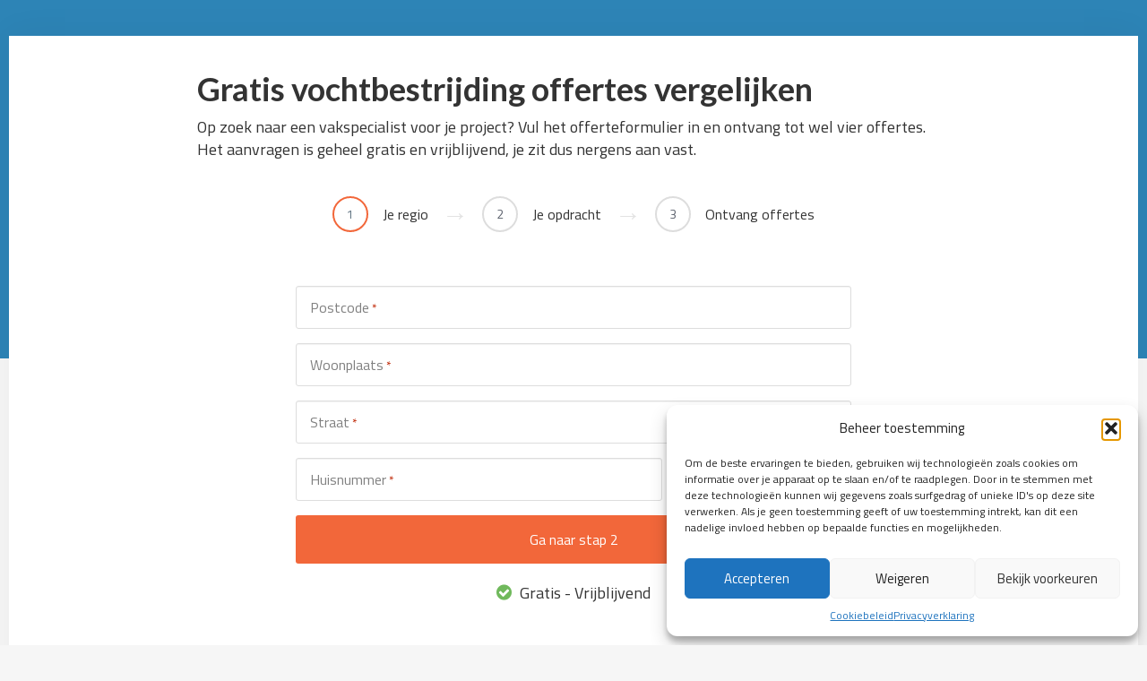

--- FILE ---
content_type: text/html; charset=UTF-8
request_url: https://www.klusjesman-expres.nl/vochtbestrijding-offerte/
body_size: 26759
content:
<!DOCTYPE html>

<html lang="">
	<head>
		<meta charset="UTF-8" />
<script type="text/javascript">
/* <![CDATA[ */
var gform;gform||(document.addEventListener("gform_main_scripts_loaded",function(){gform.scriptsLoaded=!0}),document.addEventListener("gform/theme/scripts_loaded",function(){gform.themeScriptsLoaded=!0}),window.addEventListener("DOMContentLoaded",function(){gform.domLoaded=!0}),gform={domLoaded:!1,scriptsLoaded:!1,themeScriptsLoaded:!1,isFormEditor:()=>"function"==typeof InitializeEditor,callIfLoaded:function(o){return!(!gform.domLoaded||!gform.scriptsLoaded||!gform.themeScriptsLoaded&&!gform.isFormEditor()||(gform.isFormEditor()&&console.warn("The use of gform.initializeOnLoaded() is deprecated in the form editor context and will be removed in Gravity Forms 3.1."),o(),0))},initializeOnLoaded:function(o){gform.callIfLoaded(o)||(document.addEventListener("gform_main_scripts_loaded",()=>{gform.scriptsLoaded=!0,gform.callIfLoaded(o)}),document.addEventListener("gform/theme/scripts_loaded",()=>{gform.themeScriptsLoaded=!0,gform.callIfLoaded(o)}),window.addEventListener("DOMContentLoaded",()=>{gform.domLoaded=!0,gform.callIfLoaded(o)}))},hooks:{action:{},filter:{}},addAction:function(o,r,e,t){gform.addHook("action",o,r,e,t)},addFilter:function(o,r,e,t){gform.addHook("filter",o,r,e,t)},doAction:function(o){gform.doHook("action",o,arguments)},applyFilters:function(o){return gform.doHook("filter",o,arguments)},removeAction:function(o,r){gform.removeHook("action",o,r)},removeFilter:function(o,r,e){gform.removeHook("filter",o,r,e)},addHook:function(o,r,e,t,n){null==gform.hooks[o][r]&&(gform.hooks[o][r]=[]);var d=gform.hooks[o][r];null==n&&(n=r+"_"+d.length),gform.hooks[o][r].push({tag:n,callable:e,priority:t=null==t?10:t})},doHook:function(r,o,e){var t;if(e=Array.prototype.slice.call(e,1),null!=gform.hooks[r][o]&&((o=gform.hooks[r][o]).sort(function(o,r){return o.priority-r.priority}),o.forEach(function(o){"function"!=typeof(t=o.callable)&&(t=window[t]),"action"==r?t.apply(null,e):e[0]=t.apply(null,e)})),"filter"==r)return e[0]},removeHook:function(o,r,t,n){var e;null!=gform.hooks[o][r]&&(e=(e=gform.hooks[o][r]).filter(function(o,r,e){return!!(null!=n&&n!=o.tag||null!=t&&t!=o.priority)}),gform.hooks[o][r]=e)}});
/* ]]> */
</script>

<meta http-equiv="X-UA-Compatible" content="IE=edge">
<meta name="viewport" content="width=device-width, initial-scale=1.0">

<link rel="profile" href="https://gmpg.org/xfn/11" />
<link rel="pingback" href="https://www.klusjesman-expres.nl/xmlrpc.php" />

<!--[if lt IE 9]>
		<script src="https://oss.maxcdn.com/libs/html5shiv/3.7.0/html5shiv.js"></script>
	<script src="https://oss.maxcdn.com/libs/respond.js/1.3.0/respond.min.js"></script>
	<![endif]-->

		<meta name='robots' content='index, follow, max-image-preview:large, max-snippet:-1, max-video-preview:-1' />
	<style>img:is([sizes="auto" i], [sizes^="auto," i]) { contain-intrinsic-size: 3000px 1500px }</style>
	
	<!-- This site is optimized with the Yoast SEO plugin v26.0 - https://yoast.com/wordpress/plugins/seo/ -->
	<title>Vochtbestrijding offerte</title>
	<link rel="canonical" href="https://www.klusjesman-expres.nl/vochtbestrijding-offerte/" />
	<meta property="og:locale" content="nl_NL" />
	<meta property="og:type" content="article" />
	<meta property="og:title" content="Vochtbestrijding offerte" />
	<meta property="og:url" content="https://www.klusjesman-expres.nl/vochtbestrijding-offerte/" />
	<meta property="og:site_name" content="Klusjesman Expres" />
	<meta property="article:modified_time" content="2023-07-11T08:23:59+00:00" />
	<meta name="twitter:label1" content="Geschatte leestijd" />
	<meta name="twitter:data1" content="1 minuut" />
	<script type="application/ld+json" class="yoast-schema-graph">{"@context":"https://schema.org","@graph":[{"@type":"WebPage","@id":"https://www.klusjesman-expres.nl/vochtbestrijding-offerte/","url":"https://www.klusjesman-expres.nl/vochtbestrijding-offerte/","name":"Vochtbestrijding offerte","isPartOf":{"@id":"https://www.klusjesman-expres.nl/#website"},"datePublished":"2023-06-29T09:12:16+00:00","dateModified":"2023-07-11T08:23:59+00:00","breadcrumb":{"@id":"https://www.klusjesman-expres.nl/vochtbestrijding-offerte/#breadcrumb"},"inLanguage":"nl-NL","potentialAction":[{"@type":"ReadAction","target":["https://www.klusjesman-expres.nl/vochtbestrijding-offerte/"]}]},{"@type":"BreadcrumbList","@id":"https://www.klusjesman-expres.nl/vochtbestrijding-offerte/#breadcrumb","itemListElement":[{"@type":"ListItem","position":1,"name":"Home","item":"https://www.klusjesman-expres.nl/"},{"@type":"ListItem","position":2,"name":"Vochtbestrijding offerte"}]},{"@type":"WebSite","@id":"https://www.klusjesman-expres.nl/#website","url":"https://www.klusjesman-expres.nl/","name":"Klusjesman Expres","description":"Klusjesman Expres","publisher":{"@id":"https://www.klusjesman-expres.nl/#organization"},"potentialAction":[{"@type":"SearchAction","target":{"@type":"EntryPoint","urlTemplate":"https://www.klusjesman-expres.nl/?s={search_term_string}"},"query-input":{"@type":"PropertyValueSpecification","valueRequired":true,"valueName":"search_term_string"}}],"inLanguage":"nl-NL"},{"@type":"Organization","@id":"https://www.klusjesman-expres.nl/#organization","name":"Klusjesman Expres","url":"https://www.klusjesman-expres.nl/","logo":{"@type":"ImageObject","inLanguage":"nl-NL","@id":"https://www.klusjesman-expres.nl/#/schema/logo/image/","url":"https://www.klusjesman-expres.nl/wp-content/uploads/klusjesman-expres-logo.png","contentUrl":"https://www.klusjesman-expres.nl/wp-content/uploads/klusjesman-expres-logo.png","width":514,"height":37,"caption":"Klusjesman Expres"},"image":{"@id":"https://www.klusjesman-expres.nl/#/schema/logo/image/"}}]}</script>
	<!-- / Yoast SEO plugin. -->


<link rel='dns-prefetch' href='//fonts.googleapis.com' />
<link href='https://fonts.gstatic.com' crossorigin rel='preconnect' />
<link rel="alternate" type="application/rss+xml" title="Klusjesman Expres &raquo; feed" href="https://www.klusjesman-expres.nl/feed/" />
<link rel="alternate" type="application/rss+xml" title="Klusjesman Expres &raquo; reacties feed" href="https://www.klusjesman-expres.nl/comments/feed/" />
<style id='wp-emoji-styles-inline-css' type='text/css'>

	img.wp-smiley, img.emoji {
		display: inline !important;
		border: none !important;
		box-shadow: none !important;
		height: 1em !important;
		width: 1em !important;
		margin: 0 0.07em !important;
		vertical-align: -0.1em !important;
		background: none !important;
		padding: 0 !important;
	}
</style>
<link rel='stylesheet' id='wp-block-library-css' href='https://www.klusjesman-expres.nl/wp-includes/css/dist/block-library/style.min.css?ver=038c73ffb8df453cfab15c1fad06ba64' type='text/css' media='all' />
<style id='classic-theme-styles-inline-css' type='text/css'>
/*! This file is auto-generated */
.wp-block-button__link{color:#fff;background-color:#32373c;border-radius:9999px;box-shadow:none;text-decoration:none;padding:calc(.667em + 2px) calc(1.333em + 2px);font-size:1.125em}.wp-block-file__button{background:#32373c;color:#fff;text-decoration:none}
</style>
<style id='global-styles-inline-css' type='text/css'>
:root{--wp--preset--aspect-ratio--square: 1;--wp--preset--aspect-ratio--4-3: 4/3;--wp--preset--aspect-ratio--3-4: 3/4;--wp--preset--aspect-ratio--3-2: 3/2;--wp--preset--aspect-ratio--2-3: 2/3;--wp--preset--aspect-ratio--16-9: 16/9;--wp--preset--aspect-ratio--9-16: 9/16;--wp--preset--color--black: #000000;--wp--preset--color--cyan-bluish-gray: #abb8c3;--wp--preset--color--white: #ffffff;--wp--preset--color--pale-pink: #f78da7;--wp--preset--color--vivid-red: #cf2e2e;--wp--preset--color--luminous-vivid-orange: #ff6900;--wp--preset--color--luminous-vivid-amber: #fcb900;--wp--preset--color--light-green-cyan: #7bdcb5;--wp--preset--color--vivid-green-cyan: #00d084;--wp--preset--color--pale-cyan-blue: #8ed1fc;--wp--preset--color--vivid-cyan-blue: #0693e3;--wp--preset--color--vivid-purple: #9b51e0;--wp--preset--gradient--vivid-cyan-blue-to-vivid-purple: linear-gradient(135deg,rgba(6,147,227,1) 0%,rgb(155,81,224) 100%);--wp--preset--gradient--light-green-cyan-to-vivid-green-cyan: linear-gradient(135deg,rgb(122,220,180) 0%,rgb(0,208,130) 100%);--wp--preset--gradient--luminous-vivid-amber-to-luminous-vivid-orange: linear-gradient(135deg,rgba(252,185,0,1) 0%,rgba(255,105,0,1) 100%);--wp--preset--gradient--luminous-vivid-orange-to-vivid-red: linear-gradient(135deg,rgba(255,105,0,1) 0%,rgb(207,46,46) 100%);--wp--preset--gradient--very-light-gray-to-cyan-bluish-gray: linear-gradient(135deg,rgb(238,238,238) 0%,rgb(169,184,195) 100%);--wp--preset--gradient--cool-to-warm-spectrum: linear-gradient(135deg,rgb(74,234,220) 0%,rgb(151,120,209) 20%,rgb(207,42,186) 40%,rgb(238,44,130) 60%,rgb(251,105,98) 80%,rgb(254,248,76) 100%);--wp--preset--gradient--blush-light-purple: linear-gradient(135deg,rgb(255,206,236) 0%,rgb(152,150,240) 100%);--wp--preset--gradient--blush-bordeaux: linear-gradient(135deg,rgb(254,205,165) 0%,rgb(254,45,45) 50%,rgb(107,0,62) 100%);--wp--preset--gradient--luminous-dusk: linear-gradient(135deg,rgb(255,203,112) 0%,rgb(199,81,192) 50%,rgb(65,88,208) 100%);--wp--preset--gradient--pale-ocean: linear-gradient(135deg,rgb(255,245,203) 0%,rgb(182,227,212) 50%,rgb(51,167,181) 100%);--wp--preset--gradient--electric-grass: linear-gradient(135deg,rgb(202,248,128) 0%,rgb(113,206,126) 100%);--wp--preset--gradient--midnight: linear-gradient(135deg,rgb(2,3,129) 0%,rgb(40,116,252) 100%);--wp--preset--font-size--small: 13px;--wp--preset--font-size--medium: 20px;--wp--preset--font-size--large: 36px;--wp--preset--font-size--x-large: 42px;--wp--preset--spacing--20: 0.44rem;--wp--preset--spacing--30: 0.67rem;--wp--preset--spacing--40: 1rem;--wp--preset--spacing--50: 1.5rem;--wp--preset--spacing--60: 2.25rem;--wp--preset--spacing--70: 3.38rem;--wp--preset--spacing--80: 5.06rem;--wp--preset--shadow--natural: 6px 6px 9px rgba(0, 0, 0, 0.2);--wp--preset--shadow--deep: 12px 12px 50px rgba(0, 0, 0, 0.4);--wp--preset--shadow--sharp: 6px 6px 0px rgba(0, 0, 0, 0.2);--wp--preset--shadow--outlined: 6px 6px 0px -3px rgba(255, 255, 255, 1), 6px 6px rgba(0, 0, 0, 1);--wp--preset--shadow--crisp: 6px 6px 0px rgba(0, 0, 0, 1);}:where(.is-layout-flex){gap: 0.5em;}:where(.is-layout-grid){gap: 0.5em;}body .is-layout-flex{display: flex;}.is-layout-flex{flex-wrap: wrap;align-items: center;}.is-layout-flex > :is(*, div){margin: 0;}body .is-layout-grid{display: grid;}.is-layout-grid > :is(*, div){margin: 0;}:where(.wp-block-columns.is-layout-flex){gap: 2em;}:where(.wp-block-columns.is-layout-grid){gap: 2em;}:where(.wp-block-post-template.is-layout-flex){gap: 1.25em;}:where(.wp-block-post-template.is-layout-grid){gap: 1.25em;}.has-black-color{color: var(--wp--preset--color--black) !important;}.has-cyan-bluish-gray-color{color: var(--wp--preset--color--cyan-bluish-gray) !important;}.has-white-color{color: var(--wp--preset--color--white) !important;}.has-pale-pink-color{color: var(--wp--preset--color--pale-pink) !important;}.has-vivid-red-color{color: var(--wp--preset--color--vivid-red) !important;}.has-luminous-vivid-orange-color{color: var(--wp--preset--color--luminous-vivid-orange) !important;}.has-luminous-vivid-amber-color{color: var(--wp--preset--color--luminous-vivid-amber) !important;}.has-light-green-cyan-color{color: var(--wp--preset--color--light-green-cyan) !important;}.has-vivid-green-cyan-color{color: var(--wp--preset--color--vivid-green-cyan) !important;}.has-pale-cyan-blue-color{color: var(--wp--preset--color--pale-cyan-blue) !important;}.has-vivid-cyan-blue-color{color: var(--wp--preset--color--vivid-cyan-blue) !important;}.has-vivid-purple-color{color: var(--wp--preset--color--vivid-purple) !important;}.has-black-background-color{background-color: var(--wp--preset--color--black) !important;}.has-cyan-bluish-gray-background-color{background-color: var(--wp--preset--color--cyan-bluish-gray) !important;}.has-white-background-color{background-color: var(--wp--preset--color--white) !important;}.has-pale-pink-background-color{background-color: var(--wp--preset--color--pale-pink) !important;}.has-vivid-red-background-color{background-color: var(--wp--preset--color--vivid-red) !important;}.has-luminous-vivid-orange-background-color{background-color: var(--wp--preset--color--luminous-vivid-orange) !important;}.has-luminous-vivid-amber-background-color{background-color: var(--wp--preset--color--luminous-vivid-amber) !important;}.has-light-green-cyan-background-color{background-color: var(--wp--preset--color--light-green-cyan) !important;}.has-vivid-green-cyan-background-color{background-color: var(--wp--preset--color--vivid-green-cyan) !important;}.has-pale-cyan-blue-background-color{background-color: var(--wp--preset--color--pale-cyan-blue) !important;}.has-vivid-cyan-blue-background-color{background-color: var(--wp--preset--color--vivid-cyan-blue) !important;}.has-vivid-purple-background-color{background-color: var(--wp--preset--color--vivid-purple) !important;}.has-black-border-color{border-color: var(--wp--preset--color--black) !important;}.has-cyan-bluish-gray-border-color{border-color: var(--wp--preset--color--cyan-bluish-gray) !important;}.has-white-border-color{border-color: var(--wp--preset--color--white) !important;}.has-pale-pink-border-color{border-color: var(--wp--preset--color--pale-pink) !important;}.has-vivid-red-border-color{border-color: var(--wp--preset--color--vivid-red) !important;}.has-luminous-vivid-orange-border-color{border-color: var(--wp--preset--color--luminous-vivid-orange) !important;}.has-luminous-vivid-amber-border-color{border-color: var(--wp--preset--color--luminous-vivid-amber) !important;}.has-light-green-cyan-border-color{border-color: var(--wp--preset--color--light-green-cyan) !important;}.has-vivid-green-cyan-border-color{border-color: var(--wp--preset--color--vivid-green-cyan) !important;}.has-pale-cyan-blue-border-color{border-color: var(--wp--preset--color--pale-cyan-blue) !important;}.has-vivid-cyan-blue-border-color{border-color: var(--wp--preset--color--vivid-cyan-blue) !important;}.has-vivid-purple-border-color{border-color: var(--wp--preset--color--vivid-purple) !important;}.has-vivid-cyan-blue-to-vivid-purple-gradient-background{background: var(--wp--preset--gradient--vivid-cyan-blue-to-vivid-purple) !important;}.has-light-green-cyan-to-vivid-green-cyan-gradient-background{background: var(--wp--preset--gradient--light-green-cyan-to-vivid-green-cyan) !important;}.has-luminous-vivid-amber-to-luminous-vivid-orange-gradient-background{background: var(--wp--preset--gradient--luminous-vivid-amber-to-luminous-vivid-orange) !important;}.has-luminous-vivid-orange-to-vivid-red-gradient-background{background: var(--wp--preset--gradient--luminous-vivid-orange-to-vivid-red) !important;}.has-very-light-gray-to-cyan-bluish-gray-gradient-background{background: var(--wp--preset--gradient--very-light-gray-to-cyan-bluish-gray) !important;}.has-cool-to-warm-spectrum-gradient-background{background: var(--wp--preset--gradient--cool-to-warm-spectrum) !important;}.has-blush-light-purple-gradient-background{background: var(--wp--preset--gradient--blush-light-purple) !important;}.has-blush-bordeaux-gradient-background{background: var(--wp--preset--gradient--blush-bordeaux) !important;}.has-luminous-dusk-gradient-background{background: var(--wp--preset--gradient--luminous-dusk) !important;}.has-pale-ocean-gradient-background{background: var(--wp--preset--gradient--pale-ocean) !important;}.has-electric-grass-gradient-background{background: var(--wp--preset--gradient--electric-grass) !important;}.has-midnight-gradient-background{background: var(--wp--preset--gradient--midnight) !important;}.has-small-font-size{font-size: var(--wp--preset--font-size--small) !important;}.has-medium-font-size{font-size: var(--wp--preset--font-size--medium) !important;}.has-large-font-size{font-size: var(--wp--preset--font-size--large) !important;}.has-x-large-font-size{font-size: var(--wp--preset--font-size--x-large) !important;}
:where(.wp-block-post-template.is-layout-flex){gap: 1.25em;}:where(.wp-block-post-template.is-layout-grid){gap: 1.25em;}
:where(.wp-block-columns.is-layout-flex){gap: 2em;}:where(.wp-block-columns.is-layout-grid){gap: 2em;}
:root :where(.wp-block-pullquote){font-size: 1.5em;line-height: 1.6;}
</style>
<link rel='stylesheet' id='fontawesome-css' href='https://www.klusjesman-expres.nl/wp-content/plugins/dm-gravityforms/assets/fontawesome/css/font-awesome.min.css?ver=4.7.0' type='text/css' media='all' />
<link rel='stylesheet' id='dm-gravityforms-style-css' href='https://www.klusjesman-expres.nl/wp-content/plugins/dm-gravityforms/css/style.css?ver=1.0.18' type='text/css' media='all' />
<link rel='stylesheet' id='pronamic-maps-address-autocomplete-css' href='https://www.klusjesman-expres.nl/wp-content/plugins/pronamic-maps/css/pronamic-maps.css?ver=1.0.0' type='text/css' media='all' />
<link rel='stylesheet' id='cmplz-general-css' href='https://www.klusjesman-expres.nl/wp-content/plugins/complianz-gdpr/assets/css/cookieblocker.min.css?ver=1754043248' type='text/css' media='all' />
<link rel='stylesheet' id='bootstrap-css' href='https://www.klusjesman-expres.nl/wp-content/themes/dmb/assets/bootstrap/css/bootstrap.min.css?ver=3.4.1' type='text/css' media='all' />
<link rel='stylesheet' id='dmb-css' href='https://www.klusjesman-expres.nl/wp-content/themes/dmb/css/style.min.css?ver=1.0.0' type='text/css' media='all' />
<link rel='stylesheet' id='dmb_child-css' href='https://www.klusjesman-expres.nl/wp-content/themes/dmb-child/css/style.css?ver=1.0.0' type='text/css' media='all' />
<link rel='stylesheet' id='dmb-google-fonts-css' href='https://fonts.googleapis.com/css?family=Titillium+Web%3A300%2C400%2C600%2C700%2C900%7CLato%3A400%2C100%2C300%2C700%2C900&#038;ver=038c73ffb8df453cfab15c1fad06ba64' type='text/css' media='all' />
<link rel='stylesheet' id='gp-advanced-phone-field-css' href='https://www.klusjesman-expres.nl/wp-content/plugins/gp-advanced-phone-field/styles/frontend.min.css?ver=1.1.6' type='text/css' media='all' />
<link rel='stylesheet' id='gform_basic-css' href='https://www.klusjesman-expres.nl/wp-content/plugins/gravityforms/assets/css/dist/basic.min.css?ver=2.9.21' type='text/css' media='all' />
<link rel='stylesheet' id='gform_theme_components-css' href='https://www.klusjesman-expres.nl/wp-content/plugins/gravityforms/assets/css/dist/theme-components.min.css?ver=2.9.21' type='text/css' media='all' />
<link rel='stylesheet' id='gform_theme-css' href='https://www.klusjesman-expres.nl/wp-content/plugins/gravityforms/assets/css/dist/theme.min.css?ver=2.9.21' type='text/css' media='all' />
<script type="text/javascript" src="https://www.klusjesman-expres.nl/wp-content/plugins/google-analytics-for-wordpress/assets/js/frontend-gtag.min.js?ver=9.8.0" id="monsterinsights-frontend-script-js" async="async" data-wp-strategy="async"></script>
<script data-cfasync="false" data-wpfc-render="false" type="text/javascript" id='monsterinsights-frontend-script-js-extra'>/* <![CDATA[ */
var monsterinsights_frontend = {"js_events_tracking":"true","download_extensions":"doc,pdf,ppt,zip,xls,docx,pptx,xlsx","inbound_paths":"[]","home_url":"https:\/\/www.klusjesman-expres.nl","hash_tracking":"false","v4_id":"G-7G1TXGSR3L"};/* ]]> */
</script>
<script type="text/javascript" src="https://www.klusjesman-expres.nl/wp-includes/js/jquery/jquery.min.js?ver=3.7.1" id="jquery-core-js"></script>
<script type="text/javascript" src="https://www.klusjesman-expres.nl/wp-includes/js/jquery/jquery-migrate.min.js?ver=3.4.1" id="jquery-migrate-js"></script>
<script type="text/javascript" defer='defer' src="https://www.klusjesman-expres.nl/wp-content/plugins/gravityforms/js/jquery.json.min.js?ver=2.9.21" id="gform_json-js"></script>
<script type="text/javascript" id="gform_gravityforms-js-extra">
/* <![CDATA[ */
var gf_global = {"gf_currency_config":{"name":"Euro","symbol_left":"","symbol_right":"&#8364;","symbol_padding":" ","thousand_separator":".","decimal_separator":",","decimals":2,"code":"EUR"},"base_url":"https:\/\/www.klusjesman-expres.nl\/wp-content\/plugins\/gravityforms","number_formats":[],"spinnerUrl":"https:\/\/www.klusjesman-expres.nl\/wp-content\/plugins\/gravityforms\/images\/spinner.svg","version_hash":"e38cba551847389479fd1a1194fd5f2f","strings":{"newRowAdded":"Nieuwe rij toegevoegd.","rowRemoved":"Rij verwijderd","formSaved":"Het formulier is opgeslagen. De inhoud bevat de link om terug te keren en het formulier in te vullen."}};
var gform_i18n = {"datepicker":{"days":{"monday":"Ma","tuesday":"Di","wednesday":"Wo","thursday":"Do","friday":"Vr","saturday":"Za","sunday":"Zo"},"months":{"january":"Januari","february":"Februari","march":"Maart","april":"April","may":"Mei","june":"Juni","july":"Juli","august":"Augustus","september":"September","october":"Oktober","november":"November","december":"December"},"firstDay":1,"iconText":"Selecteer een datum"}};
var gf_legacy_multi = {"10":""};
var gform_gravityforms = {"strings":{"invalid_file_extension":"Dit bestandstype is niet toegestaan. Moet \u00e9\u00e9n van de volgende zijn:","delete_file":"Dit bestand verwijderen","in_progress":"in behandeling","file_exceeds_limit":"Bestand overschrijdt limiet bestandsgrootte","illegal_extension":"Dit type bestand is niet toegestaan.","max_reached":"Maximale aantal bestanden bereikt","unknown_error":"Er was een probleem bij het opslaan van het bestand op de server","currently_uploading":"Wacht tot het uploaden is voltooid","cancel":"Annuleren","cancel_upload":"Deze upload annuleren","cancelled":"Geannuleerd","error":"Fout","message":"Bericht"},"vars":{"images_url":"https:\/\/www.klusjesman-expres.nl\/wp-content\/plugins\/gravityforms\/images"}};
/* ]]> */
</script>
<script type="text/javascript" defer='defer' src="https://www.klusjesman-expres.nl/wp-content/plugins/gravityforms/js/gravityforms.min.js?ver=2.9.21" id="gform_gravityforms-js"></script>
<script type="text/javascript" id="gform_conditional_logic-js-extra">
/* <![CDATA[ */
var gf_legacy = {"is_legacy":""};
/* ]]> */
</script>
<script type="text/javascript" defer='defer' src="https://www.klusjesman-expres.nl/wp-content/plugins/gravityforms/js/conditional_logic.min.js?ver=2.9.21" id="gform_conditional_logic-js"></script>
<script type="text/javascript" defer='defer' src="https://www.klusjesman-expres.nl/wp-content/plugins/gravityforms/assets/js/dist/utils.min.js?ver=380b7a5ec0757c78876bc8a59488f2f3" id="gform_gravityforms_utils-js"></script>
<script type="text/javascript" src="https://www.klusjesman-expres.nl/wp-content/plugins/gp-easy-passthrough/js/vendor/js.cookie.js?ver=1.10.1" id="gpep_vendor_cookie-js"></script>
<link rel="https://api.w.org/" href="https://www.klusjesman-expres.nl/wp-json/" /><link rel="alternate" title="JSON" type="application/json" href="https://www.klusjesman-expres.nl/wp-json/wp/v2/pages/31783" /><link rel="EditURI" type="application/rsd+xml" title="RSD" href="https://www.klusjesman-expres.nl/xmlrpc.php?rsd" />

<link rel='shortlink' href='https://www.klusjesman-expres.nl/?p=31783' />
<link rel="alternate" title="oEmbed (JSON)" type="application/json+oembed" href="https://www.klusjesman-expres.nl/wp-json/oembed/1.0/embed?url=https%3A%2F%2Fwww.klusjesman-expres.nl%2Fvochtbestrijding-offerte%2F" />
<link rel="alternate" title="oEmbed (XML)" type="text/xml+oembed" href="https://www.klusjesman-expres.nl/wp-json/oembed/1.0/embed?url=https%3A%2F%2Fwww.klusjesman-expres.nl%2Fvochtbestrijding-offerte%2F&#038;format=xml" />
		<style type="text/css" media="screen">
			
				body .gform_wrapper .gform_button,
				body .gform_wrapper .gform-button,
				body .gform_wrapper .gform_page_footer .gform_next_button {
					background-color: #f2673a !important;
					background-image: none !important;
				}

				body .gform_wrapper .gf_page_steps .gf_step.gf_step_active .gf_step_number {
					border-color: #f2673a !important;
				}

				body .dm-autocomplete-search__btn {
					background-color: #f2673a !important;
					border-color: #f2673a !important;
				}

			
				
			
				body .gform_wrapper .gform_button:hover,
				body .gform_wrapper .gform_button:focus,
				body .gform_wrapper .gform_button:active,
				body .gform_wrapper .gform-button:hover,
				body .gform_wrapper .gform-button:focus,
				body .gform_wrapper .gform-button:active,
				body .gform_wrapper .gform_page_footer .gform_next_button:hover,
				body .gform_wrapper .gform_page_footer .gform_next_button:focus,
				body .gform_wrapper .gform_page_footer .gform_next_button:active {
					background-color: #db5d34 !important;
					background-image: none !important;
				}

				body .dm-autocomplete-search__btn:hover,
				body .dm-autocomplete-search__btn:focus,
				body .dm-autocomplete-search__btn:active {
					background-color: #db5d34 !important;
					border-color: #db5d34 !important;
				}

			
					</style>

					<style>.cmplz-hidden {
					display: none !important;
				}</style><style type="text/css" media="screen">
	
		body {
			font-family: Titillium Web;
			font-weight: 400;
		}

	
	
		h1, h2, h3, h4, h5, h6 {
			font-family: Lato;
			font-weight: 700;
		}

		.pt-article-title {
			font-family: Lato;
			font-weight: 700;
		}

	
	
		.pt-boxed .pt-site-wrapper:after,
		.pt-site-footer .pt-footer-widgets {
			background-color: #2d84b6;
		}

		.hentry .pt-company:hover {
			border-color: #2d84b6;
		}

		.pt-header-info	.pt-header-info-icon {
			color: #2d84b6;
		}

		a,
		.pt-c-first,
		.pt-rating-summary .pt-rating-summary__text {
			color: #2d84b6;
		}

		.btn.btn-default {
			border-color: #2d84b6;
			color: #2d84b6;
		}

		.btn.btn-default:hover,
		.btn.btn-default:focus {
			background-color: #2d84b6;
			border-color: #2d84b6;
		}

		.btn.btn-primary {
			background-color: #2d84b6;
			border-color: #2d84b6;
		}

		.btn.btn-primary:hover,
		.btn.btn-primary:focus {
			background-color: #1970a2;
			border-color: #1970a2;
		}

		.btn.pt-btn-inversed:hover,
		.btn.pt-btn-inversed:focus,
		.btn.pt-btn-inversed:active {
			color: #2d84b6;
		}

		.pt-bg-c-first {
			background-color: #2d84b6;
		}

		.megadropdown .pt-mega-sub-menu {
			border-top-color: #2d84b6;
		}

		.pt-primary-nav > div > ul > li.pt-has-button > a {
			background-color: #2d84b6;
			border-color: #2d84b6;
		}

		.pt-primary-nav .megadropdown .pt-mega-sub-menu .pt-sub-menu > li.pt-has-button a {
			background-color: #2d84b6;
			border-color: #2d84b6;
		}

		.pt-primary-nav .megadropdown .pt-mega-sub-menu a.pt-has-button {
			background-color: #2d84b6;
			border-color: #2d84b6;
		}

		.pt-sidebar .menu-item-has-children i {
			color: #2d84b6;
		}

		.avarage-price-container,
		.fa-arrow-up,
		.fa-arrow-down {
			color: #2d84b6;
		}

	
	
		.btn.pt-btn-secondary,
		body .gform_wrapper .gform_next_button,
		body .gform_wrapper .gform_page_footer .gform_next_button,
		body .gform_wrapper .gform_page_footer input[type=submit] {
			background-color: #f2673a !important;
			border-color: #f2673a !important;
		}

		.btn.pt-btn-secondary:hover,
		.btn.pt-btn-secondary:focus,
		body .gform_wrapper .gform_next_button:hover,
		body .gform_wrapper .gform_next_button:focus,
		body .gform_wrapper .gform_page_footer input[type=submit]:hover,
		body .gform_wrapper .gform_page_footer input[type=submit]:focus {
			background-color: #de5326 !important;
			border-color: #de5326 !important;
		}

		.pt-c-second {
			color: #f2673a;
		}

		.pt-bg-c-second,
		.pt-icon {
			background-color: #f2673a;
		}

	
	
		.pt-c-third {
			color: #2d84b6;
		}

		.pt-bg-c-third {
			background-color: #2d84b6;
		}

		body .gform_wrapper:not(.pt-alternative_wrapper) .gf_page_steps .gf_step:not(.gf_step_active) {
			background-color: #2d84b6;
		}

		body .gform_wrapper:not(.pt-alternative_wrapper) .gf_page_steps .gf_step:not(.gf_step_active):after {
			border-left-color: #2d84b6;
		}

		body .gform_wrapper:not(.pt-alternative_wrapper) .gf_page_steps .gf_step .gf_step_number {
			color: #2d84b6;
		}

	
	
	
	</style>
<link rel="icon" href="https://www.klusjesman-expres.nl/wp-content/uploads/cropped-klusjesman-expres-32x32.png" sizes="32x32" />
<link rel="icon" href="https://www.klusjesman-expres.nl/wp-content/uploads/cropped-klusjesman-expres-192x192.png" sizes="192x192" />
<link rel="apple-touch-icon" href="https://www.klusjesman-expres.nl/wp-content/uploads/cropped-klusjesman-expres-180x180.png" />
<meta name="msapplication-TileImage" content="https://www.klusjesman-expres.nl/wp-content/uploads/cropped-klusjesman-expres-270x270.png" />
		<style type="text/css" id="wp-custom-css">
			/*COLORBOXES*/
.colorbox {
background: #eaf8e7;
padding: 20px 20px 20px 20px;
border-radius: 5px;
margin-bottom: 30px;
margin-top: 10px;
float:left;
width:100%;
}

.colorTextbox {
float:left;
width:85%;
}

.colorboxIcon {
margin-right: 20px;
float:left;
}

}
.sg-popup-builder-content {
    height: 100%;
    background-repeat: no-repeat;
    background-color: white;
    box-shadow: rgb(204, 204, 204) 0px 10px 10px 0px;
    overflow: auto;
    padding: 20px 20px 20px 20px;
}

a, .pt-c-first {
    color: #45a731;
}

body {
    font-size: 18px;
}

.content 
{
	max-width: 890px;
	margin:auto;
}

.container a
{
		color:	#006699;	
}

.container a:hover
{
	color:	#45a731;	
	text-decoration:underline;
}

.container a.btn:hover
{
	text-decoration:none;
	color:#fff;
}

.video-wrapper {
  position: relative;
  padding-bottom: 56.25%;
  height: 0;
}

.video-wrapper object,
.video-wrapper embed,
.video-wrapper iframe {
  position: absolute;
  top: 0;
  left: 0;
  width: 100%;
  height: 100%;
}

.boxedcontent {
    width: 90%;
    padding: 25px 25px 0px 25px;
    margin: auto;
    background-color:#f6f6f6;
	border-radius:3px;	
}

.column {
    float: left;
    width: 50%;
                padding-left: 30px;
                padding-right: 20px;
                font-size: 13pt; 
  color: #333;
}

.contentpostcode {
    width: 765px;
padding-left: 130px;
}

/* CGV kolommen en rijen */
.column {
float: left;
width: 50%;
padding-left: 30px;
padding-right: 20px;
font-size: 13pt;
color: #333;
}
/* Clear floats after the columns */
.row:after {
content: “”;
display: table;
clear: both;
}
@media screen and (max-width: 600px) {
.column {
width: 100%;
}
}
.fa fa-clipboard {
line-height: 1.8
}


.page-id-438 .pt-site-header,
.page-id-438 .pt-site-footer 
{
    display: none;
}  

.sg-popup-builder-content {
    height: 100%;
    background-repeat: no-repeat;
    background-color: white;
    box-shadow: rgb(204, 204, 204) 0px 10px 10px 0px;
    overflow: auto;
    padding: 20px 20px 20px 20px;
}


.pt-section {
    background: #fff;
    background-size: cover;
    padding: 20px 0;
    position: relative;
}

.pt-bg-c-light {
    background-color: #f6f6f6;
}

.pt-section.pt-pb-30 {
    padding-bottom: 30px;
	  padding-top: 60px;
}

.pt-bg-c-second, .pt-icon {
    background-color: #2d84b6;
}

.contenthomepage { 
    max-width: 920px; 
    margin: auto;
}

h1 {
    margin-top: 20px;
}


.video-wrapper {
  position: relative;
  padding-bottom: 56.25%;
  height: 0;
}

.video-wrapper object,
.video-wrapper embed,
.video-wrapper iframe {
  position: absolute;
  top: 0;
  left: 0;
  width: 100%;
  height: 100%;
}

.klanten { 
    max-width: 700px; 
    margin: auto;
}

/* mobile devices (phones, 640px and down) */
@media screen and (max-width: 640px) {
	
p.checkright {
text-align: right;
	margin-right:28px;
}

/* mobile devices (phones, 640px and down) */
@media screen and (max-width: 640px){
.price-range-left,
.price-range-right
{
width:100%;
}
p.checkright {
text-align: center;
		margin-right: 0px;
	}
.price-range-left
{
border-right:0px solid #fff!important;
border-bottom:1px solid #ccc!important;
}
}		</style>
			</head>

	<body data-rsssl=1 class="wp-singular page-template page-template-page-templates page-template-full-width page-template-page-templatesfull-width-php page page-id-31783 wp-custom-logo wp-theme-dmb wp-child-theme-dmb-child no-js pt-boxed">
		
		<div class="pt-off-canvas">
			<div class="pt-off-canvas-header clearfix">
				<button type="button" class="close" aria-label="Sluit"><span aria-hidden="true">×</span></button>
			</div>
		</div>

		
		<div class="pt-site-wrapper">
						<div class="pt-container-boxed">
				
				

<section class="pt-section" role="main">
	<div class="container">
		
			<article id="post-31783" class="post-31783 page type-page status-publish hentry">
	<div class="entry-content">
		<div class="content" style="max-width: 840px;">
<span id="gratis-vochtbestrijding-offertes-vergelijken"></span><h1>Gratis vochtbestrijding offertes vergelijken</h1>
<p>Op zoek naar een vakspecialist voor je project? Vul het offerteformulier in en ontvang tot wel vier offertes. Het aanvragen is geheel gratis en vrijblijvend, je zit dus nergens aan vast.<br />
<hr class="pt-divider" style="border-width: 0px; border-color: transparent; margin-top: 40px; margin-bottom: 0px;">
<a id="offerte"></a>
                <div class='gf_browser_chrome gform_wrapper gravity-theme gform-theme--no-framework pt-alternative_wrapper pt-tagline_wrapper' data-form-theme='gravity-theme' data-form-index='0' id='gform_wrapper_10' style='display:none'><div id='gf_10' class='gform_anchor' tabindex='-1'></div>
                        <div class='gform_heading'>
							<p class='gform_required_legend'>&quot;<span class="gfield_required gfield_required_asterisk">*</span>&quot; geeft vereiste velden aan</p>
                        </div><form method='post' enctype='multipart/form-data'  id='gform_10' class='pt-alternative pt-tagline' action='/vochtbestrijding-offerte/#gf_10' data-formid='10' novalidate><div id='gf_page_steps_10' class='gf_page_steps'><div id='gf_step_10_1' class='gf_step gf_step_active gf_step_first'><span class='gf_step_number'>1</span><span class='gf_step_label'>Je regio</span></div><div id='gf_step_10_2' class='gf_step gf_step_next gf_step_pending'><span class='gf_step_number'>2</span><span class='gf_step_label'>Je opdracht</span></div><div id='gf_step_10_3' class='gf_step gf_step_last gf_step_pending'><span class='gf_step_number'>3</span><span class='gf_step_label'>Ontvang offertes</span></div></div>
                        <div class='gform-body gform_body'><div id='gform_page_10_1' class='gform_page ' data-js='page-field-id-0' >
					<div class='gform_page_fields'><div id='gform_fields_10' class='gform_fields top_label form_sublabel_below description_below validation_below'><div id="field_10_45" class="gfield gfield--type-honeypot gform_validation_container field_sublabel_below gfield--has-description field_description_below field_validation_below gfield_visibility_visible gh-field-status-"  data-field-class="gh-field-status-" ><label class='gfield_label gform-field-label' for='input_10_45'>Name</label><div class='ginput_container'><input name='input_45' id='input_10_45' type='text' value='' autocomplete='new-password'/></div><div class='gfield_description' id='gfield_description_10_45'>Dit veld is bedoeld voor validatiedoeleinden en moet niet worden gewijzigd.</div></div><div id="field_10_1" class="gfield gfield--type-text gfield--width-full pt-alternative pt-material gfield_contains_required field_sublabel_below gfield--no-description field_description_below field_validation_below gfield_visibility_visible gh-field-status-"  data-field-class="gh-field-status-" ><label class='gfield_label gform-field-label' for='input_10_1'>Postcode<span class="gfield_required"><span class="gfield_required gfield_required_asterisk">*</span></span></label><div class='ginput_container ginput_container_text'><input name='input_1' id='input_10_1' type='text' value='' class='large'     aria-required="true" aria-invalid="false"  autocomplete="postal-code" /></div></div><div id="field_10_2" class="gfield gfield--type-text gfield--width-full pt-alternative pt-material gfield_contains_required field_sublabel_below gfield--no-description field_description_below field_validation_below gfield_visibility_visible gh-field-status-"  data-field-class="gh-field-status-" ><label class='gfield_label gform-field-label' for='input_10_2'>Woonplaats<span class="gfield_required"><span class="gfield_required gfield_required_asterisk">*</span></span></label><div class='ginput_container ginput_container_text'><input name='input_2' id='input_10_2' type='text' value='' class='large'     aria-required="true" aria-invalid="false"  autocomplete="address-level2" /></div></div><div id="field_10_3" class="gfield gfield--type-text pt-alternative pt-material gfield_contains_required field_sublabel_below gfield--no-description field_description_below field_validation_below gfield_visibility_visible gh-field-status-"  data-field-class="gh-field-status-" ><label class='gfield_label gform-field-label' for='input_10_3'>Straat<span class="gfield_required"><span class="gfield_required gfield_required_asterisk">*</span></span></label><div class='ginput_container ginput_container_text'><input name='input_3' id='input_10_3' type='text' value='' class='large'     aria-required="true" aria-invalid="false"  autocomplete="address-line1" /></div></div><div id="field_10_23" class="gfield gfield--type-text gfield--width-two-thirds pt-alternative pt-material gfield_contains_required field_sublabel_below gfield--no-description field_description_below field_validation_below gfield_visibility_visible gh-field-status-"  data-field-class="gh-field-status-" ><label class='gfield_label gform-field-label' for='input_10_23'>Huisnummer<span class="gfield_required"><span class="gfield_required gfield_required_asterisk">*</span></span></label><div class='ginput_container ginput_container_text'><input name='input_23' id='input_10_23' type='text' value='' class='large'     aria-required="true" aria-invalid="false"   /></div></div><div id="field_10_22" class="gfield gfield--type-text gfield--width-third pt-alternative pt-material field_sublabel_below gfield--no-description field_description_below field_validation_below gfield_visibility_visible gh-field-status-"  data-field-class="gh-field-status-" ><label class='gfield_label gform-field-label' for='input_10_22'>Toevoeging</label><div class='ginput_container ginput_container_text'><input name='input_22' id='input_10_22' type='text' value='' class='large'      aria-invalid="false"   /></div></div><div id="field_10_15" class="gfield gfield--type-text gfield--width-full field_sublabel_below gfield--no-description field_description_below field_validation_below gfield_visibility_hidden gh-field-status-"  data-field-class="gh-field-status-" ><html><body data-rsssl=1><div class="admin-hidden-markup"><i class="gform-icon gform-icon--hidden" aria-hidden="true" title="Dit veld is verborgen bij het bekijken van het formulier"></i><span>Dit veld is verborgen bij het bekijken van het formulier</span></div><label class="gfield_label gform-field-label" for="input_10_15">Provincie</label><div class="ginput_container ginput_container_text"><input name="input_15" id="input_10_15" type="text" value="" class="large" aria-invalid="false" autocomplete="address-level1" readonly tabindex="-1"></div></body></html></div></div>
                    </div>
                    <div class='gform-page-footer gform_page_footer top_label'>
                         <input type='button' id='gform_next_button_10_5' class='gform_next_button gform-theme-button button' onclick='gform.submission.handleButtonClick(this);' data-submission-type='next' value='Ga naar stap 2'  /><div class="pt-form-tagline"><p class="checkright"><i class="fa fa-check-circle" style="color:#70b95c;font-size:20px"></i> <span>Gratis - Vrijblijvend</span></p></div> 
                    </div>
                </div>
                <div id='gform_page_10_2' class='gform_page' data-js='page-field-id-5' style='display:none;'>
                    <div class='gform_page_fields'>
                        <div id='gform_fields_10_2' class='gform_fields top_label form_sublabel_below description_below validation_below'><fieldset id="field_10_16" class="gfield gfield--type-radio gfield--type-choice gfield--width-full gfield_contains_required field_sublabel_below gfield--no-description field_description_below field_validation_below gfield_visibility_hidden gh-field-status-"  data-field-class="gh-field-status-" ><div class="admin-hidden-markup"><i class="gform-icon gform-icon--hidden" aria-hidden="true" title="Dit veld is verborgen bij het bekijken van het formulier"></i><span>Dit veld is verborgen bij het bekijken van het formulier</span></div><legend class='gfield_label gform-field-label' >category_id<span class="gfield_required"><span class="gfield_required gfield_required_asterisk">*</span></span></legend><div class='ginput_container ginput_container_radio'><div class='gfield_radio' id='input_10_16'>
			<div class='gchoice gchoice_10_16_0'>
					<input class='gfield-choice-input' name='input_16' type='radio' value='730000' checked='checked' id='choice_10_16_0' onchange='gformToggleRadioOther( this )'    />
					<label for='choice_10_16_0' id='label_10_16_0' class='gform-field-label gform-field-label--type-inline'>Vochtbestrijding</label>
			</div></div></div></fieldset><div id="field_10_32" class="gfield gfield--type-section gsection field_sublabel_below gfield--no-description field_description_below field_validation_below gfield_visibility_hidden gh-field-status-"  data-field-class="gh-field-status-" ><div class="admin-hidden-markup"><i class="gform-icon gform-icon--hidden" aria-hidden="true" title="Dit veld is verborgen bij het bekijken van het formulier"></i><span>Dit veld is verborgen bij het bekijken van het formulier</span></div><span id="vochtbestrijding"></span><h3 class="gsection_title">Vochtbestrijding</h3></div><fieldset id="field_10_33" class="gfield gfield--type-radio gfield--type-choice gfield--width-full gfield_contains_required field_sublabel_below gfield--no-description field_description_below field_validation_below gfield_visibility_visible gh-field-status-"  data-field-class="gh-field-status-" ><legend class='gfield_label gform-field-label' >Waar heb je een vochtprobleem?<span class="gfield_required"><span class="gfield_required gfield_required_asterisk">*</span></span></legend><div class='ginput_container ginput_container_radio'><div class='gfield_radio' id='input_10_33'>
			<div class='gchoice gchoice_10_33_0'>
					<input class='gfield-choice-input' name='input_33' type='radio' value='589'  id='choice_10_33_0' onchange='gformToggleRadioOther( this )'    />
					<label for='choice_10_33_0' id='label_10_33_0' class='gform-field-label gform-field-label--type-inline'>Kelder</label>
			</div>
			<div class='gchoice gchoice_10_33_1'>
					<input class='gfield-choice-input' name='input_33' type='radio' value='590'  id='choice_10_33_1' onchange='gformToggleRadioOther( this )'    />
					<label for='choice_10_33_1' id='label_10_33_1' class='gform-field-label gform-field-label--type-inline'>Kruipruimte</label>
			</div>
			<div class='gchoice gchoice_10_33_2'>
					<input class='gfield-choice-input' name='input_33' type='radio' value='591'  id='choice_10_33_2' onchange='gformToggleRadioOther( this )'    />
					<label for='choice_10_33_2' id='label_10_33_2' class='gform-field-label gform-field-label--type-inline'>Keuken</label>
			</div>
			<div class='gchoice gchoice_10_33_3'>
					<input class='gfield-choice-input' name='input_33' type='radio' value='592'  id='choice_10_33_3' onchange='gformToggleRadioOther( this )'    />
					<label for='choice_10_33_3' id='label_10_33_3' class='gform-field-label gform-field-label--type-inline'>Woonkamer of eetkamer</label>
			</div>
			<div class='gchoice gchoice_10_33_4'>
					<input class='gfield-choice-input' name='input_33' type='radio' value='593'  id='choice_10_33_4' onchange='gformToggleRadioOther( this )'    />
					<label for='choice_10_33_4' id='label_10_33_4' class='gform-field-label gform-field-label--type-inline'>Hal, inkomhal of garderobe</label>
			</div>
			<div class='gchoice gchoice_10_33_5'>
					<input class='gfield-choice-input' name='input_33' type='radio' value='594'  id='choice_10_33_5' onchange='gformToggleRadioOther( this )'    />
					<label for='choice_10_33_5' id='label_10_33_5' class='gform-field-label gform-field-label--type-inline'>Badkamer(s)</label>
			</div>
			<div class='gchoice gchoice_10_33_6'>
					<input class='gfield-choice-input' name='input_33' type='radio' value='595'  id='choice_10_33_6' onchange='gformToggleRadioOther( this )'    />
					<label for='choice_10_33_6' id='label_10_33_6' class='gform-field-label gform-field-label--type-inline'>Slaapkamer(s)</label>
			</div>
			<div class='gchoice gchoice_10_33_7'>
					<input class='gfield-choice-input' name='input_33' type='radio' value='596'  id='choice_10_33_7' onchange='gformToggleRadioOther( this )'    />
					<label for='choice_10_33_7' id='label_10_33_7' class='gform-field-label gform-field-label--type-inline'>Werkruimte</label>
			</div>
			<div class='gchoice gchoice_10_33_8'>
					<input class='gfield-choice-input' name='input_33' type='radio' value='597'  id='choice_10_33_8' onchange='gformToggleRadioOther( this )'    />
					<label for='choice_10_33_8' id='label_10_33_8' class='gform-field-label gform-field-label--type-inline'>Zolder of dak</label>
			</div>
			<div class='gchoice gchoice_10_33_9'>
					<input class='gfield-choice-input' name='input_33' type='radio' value='598'  id='choice_10_33_9' onchange='gformToggleRadioOther( this )'    />
					<label for='choice_10_33_9' id='label_10_33_9' class='gform-field-label gform-field-label--type-inline'>Garage, bergplaats, schuur of loods</label>
			</div></div></div></fieldset><fieldset id="field_10_34" class="gfield gfield--type-radio gfield--type-choice gfield--width-half gfield_contains_required field_sublabel_below gfield--no-description field_description_below field_validation_below gfield_visibility_hidden gh-field-status-"  data-field-class="gh-field-status-" ><div class="admin-hidden-markup"><i class="gform-icon gform-icon--hidden" aria-hidden="true" title="Dit veld is verborgen bij het bekijken van het formulier"></i><span>Dit veld is verborgen bij het bekijken van het formulier</span></div><legend class='gfield_label gform-field-label' >Soort aanvraag<span class="gfield_required"><span class="gfield_required gfield_required_asterisk">*</span></span></legend><div class='ginput_container ginput_container_radio'><div class='gfield_radio' id='input_10_34'>
			<div class='gchoice gchoice_10_34_0'>
					<input class='gfield-choice-input' name='input_34' type='radio' value='585' checked='checked' id='choice_10_34_0' onchange='gformToggleRadioOther( this )'    />
					<label for='choice_10_34_0' id='label_10_34_0' class='gform-field-label gform-field-label--type-inline'>Kelder</label>
			</div></div></div></fieldset><fieldset id="field_10_36" class="gfield gfield--type-radio gfield--type-choice gfield--width-half gfield_contains_required field_sublabel_below gfield--no-description field_description_below field_validation_below gfield_visibility_hidden gh-field-status-"  data-field-class="gh-field-status-" ><div class="admin-hidden-markup"><i class="gform-icon gform-icon--hidden" aria-hidden="true" title="Dit veld is verborgen bij het bekijken van het formulier"></i><span>Dit veld is verborgen bij het bekijken van het formulier</span></div><legend class='gfield_label gform-field-label' >Soort aanvraag<span class="gfield_required"><span class="gfield_required gfield_required_asterisk">*</span></span></legend><div class='ginput_container ginput_container_radio'><div class='gfield_radio' id='input_10_36'>
			<div class='gchoice gchoice_10_36_0'>
					<input class='gfield-choice-input' name='input_36' type='radio' value='586' checked='checked' id='choice_10_36_0' onchange='gformToggleRadioOther( this )'    />
					<label for='choice_10_36_0' id='label_10_36_0' class='gform-field-label gform-field-label--type-inline'>Kruipruimte</label>
			</div></div></div></fieldset><fieldset id="field_10_38" class="gfield gfield--type-radio gfield--type-choice gfield--width-half gfield_contains_required field_sublabel_below gfield--no-description field_description_below field_validation_below gfield_visibility_hidden gh-field-status-"  data-field-class="gh-field-status-" ><div class="admin-hidden-markup"><i class="gform-icon gform-icon--hidden" aria-hidden="true" title="Dit veld is verborgen bij het bekijken van het formulier"></i><span>Dit veld is verborgen bij het bekijken van het formulier</span></div><legend class='gfield_label gform-field-label' >Soort aanvraag<span class="gfield_required"><span class="gfield_required gfield_required_asterisk">*</span></span></legend><div class='ginput_container ginput_container_radio'><div class='gfield_radio' id='input_10_38'>
			<div class='gchoice gchoice_10_38_0'>
					<input class='gfield-choice-input' name='input_38' type='radio' value='587' checked='checked' id='choice_10_38_0' onchange='gformToggleRadioOther( this )'    />
					<label for='choice_10_38_0' id='label_10_38_0' class='gform-field-label gform-field-label--type-inline'>Begane grond</label>
			</div></div></div></fieldset><fieldset id="field_10_37" class="gfield gfield--type-radio gfield--type-choice gfield--width-half gfield_contains_required field_sublabel_below gfield--no-description field_description_below field_validation_below gfield_visibility_hidden gh-field-status-"  data-field-class="gh-field-status-" ><div class="admin-hidden-markup"><i class="gform-icon gform-icon--hidden" aria-hidden="true" title="Dit veld is verborgen bij het bekijken van het formulier"></i><span>Dit veld is verborgen bij het bekijken van het formulier</span></div><legend class='gfield_label gform-field-label' >Soort aanvraag<span class="gfield_required"><span class="gfield_required gfield_required_asterisk">*</span></span></legend><div class='ginput_container ginput_container_radio'><div class='gfield_radio' id='input_10_37'>
			<div class='gchoice gchoice_10_37_0'>
					<input class='gfield-choice-input' name='input_37' type='radio' value='588' checked='checked' id='choice_10_37_0' onchange='gformToggleRadioOther( this )'    />
					<label for='choice_10_37_0' id='label_10_37_0' class='gform-field-label gform-field-label--type-inline'>Hogere verdieping</label>
			</div></div></div></fieldset><fieldset id="field_10_39" class="gfield gfield--type-radio gfield--type-choice gfield--width-full gfield_contains_required field_sublabel_below gfield--no-description field_description_below field_validation_below gfield_visibility_visible gh-field-status-"  data-field-class="gh-field-status-" ><legend class='gfield_label gform-field-label' >Wat wil je laten doen?<span class="gfield_required"><span class="gfield_required gfield_required_asterisk">*</span></span></legend><div class='ginput_container ginput_container_radio'><div class='gfield_radio' id='input_10_39'>
			<div class='gchoice gchoice_10_39_0'>
					<input class='gfield-choice-input' name='input_39' type='radio' value='619'  id='choice_10_39_0' onchange='gformToggleRadioOther( this )'    />
					<label for='choice_10_39_0' id='label_10_39_0' class='gform-field-label gform-field-label--type-inline'>Optrekkend vocht bestrijden</label>
			</div>
			<div class='gchoice gchoice_10_39_1'>
					<input class='gfield-choice-input' name='input_39' type='radio' value='620'  id='choice_10_39_1' onchange='gformToggleRadioOther( this )'    />
					<label for='choice_10_39_1' id='label_10_39_1' class='gform-field-label gform-field-label--type-inline'>Doorslaand vocht bestrijden</label>
			</div>
			<div class='gchoice gchoice_10_39_2'>
					<input class='gfield-choice-input' name='input_39' type='radio' value='621'  id='choice_10_39_2' onchange='gformToggleRadioOther( this )'    />
					<label for='choice_10_39_2' id='label_10_39_2' class='gform-field-label gform-field-label--type-inline'>Kelder afdichten</label>
			</div>
			<div class='gchoice gchoice_10_39_3'>
					<input class='gfield-choice-input' name='input_39' type='radio' value='622'  id='choice_10_39_3' onchange='gformToggleRadioOther( this )'    />
					<label for='choice_10_39_3' id='label_10_39_3' class='gform-field-label gform-field-label--type-inline'>Schimmel verwijderen in bad- of slaapkamer</label>
			</div>
			<div class='gchoice gchoice_10_39_4'>
					<input class='gfield-choice-input' name='input_39' type='radio' value='623'  id='choice_10_39_4' onchange='gformToggleRadioOther( this )'    />
					<label for='choice_10_39_4' id='label_10_39_4' class='gform-field-label gform-field-label--type-inline'>Vochtbestrijding door lekkage</label>
			</div>
			<div class='gchoice gchoice_10_39_5'>
					<input class='gfield-choice-input' name='input_39' type='radio' value='629'  id='choice_10_39_5' onchange='gformToggleRadioOther( this )'    />
					<label for='choice_10_39_5' id='label_10_39_5' class='gform-field-label gform-field-label--type-inline'>Weet ik niet</label>
			</div></div></div></fieldset><fieldset id="field_10_41" class="gfield gfield--type-checkbox gfield--type-choice gfield--width-full gfield_contains_required field_sublabel_below gfield--no-description field_description_below field_validation_below gfield_visibility_visible gh-field-status-"  data-field-class="gh-field-status-" ><legend class='gfield_label gform-field-label gfield_label_before_complex' >Welke vochtproblemen kun je herkennen?<span class="gfield_required"><span class="gfield_required gfield_required_asterisk">*</span></span></legend><div class='ginput_container ginput_container_checkbox'><div class='gfield_checkbox ' id='input_10_41'><div class='gchoice gchoice_10_41_1'>
								<input class='gfield-choice-input' name='input_41.1' type='checkbox'  value='599'  id='choice_10_41_1'   />
								<label for='choice_10_41_1' id='label_10_41_1' class='gform-field-label gform-field-label--type-inline'>Vochtige plekken onderaan de muur (tot 1m50 hoogte, vanaf de vloer)</label>
							</div><div class='gchoice gchoice_10_41_2'>
								<input class='gfield-choice-input' name='input_41.2' type='checkbox'  value='600'  id='choice_10_41_2'   />
								<label for='choice_10_41_2' id='label_10_41_2' class='gform-field-label gform-field-label--type-inline'>Vochtige plekken aan de bovenkant van de muur (hoger dan 1m50)</label>
							</div><div class='gchoice gchoice_10_41_3'>
								<input class='gfield-choice-input' name='input_41.3' type='checkbox'  value='601'  id='choice_10_41_3'   />
								<label for='choice_10_41_3' id='label_10_41_3' class='gform-field-label gform-field-label--type-inline'>Condensatie op de ramen</label>
							</div><div class='gchoice gchoice_10_41_4'>
								<input class='gfield-choice-input' name='input_41.4' type='checkbox'  value='602'  id='choice_10_41_4'   />
								<label for='choice_10_41_4' id='label_10_41_4' class='gform-field-label gform-field-label--type-inline'>Schimmel op de muren</label>
							</div><div class='gchoice gchoice_10_41_5'>
								<input class='gfield-choice-input' name='input_41.5' type='checkbox'  value='603'  id='choice_10_41_5'   />
								<label for='choice_10_41_5' id='label_10_41_5' class='gform-field-label gform-field-label--type-inline'>Vochtige keldervloer</label>
							</div><div class='gchoice gchoice_10_41_6'>
								<input class='gfield-choice-input' name='input_41.6' type='checkbox'  value='604'  id='choice_10_41_6'   />
								<label for='choice_10_41_6' id='label_10_41_6' class='gform-field-label gform-field-label--type-inline'>Vochtige keldermuur</label>
							</div><div class='gchoice gchoice_10_41_7'>
								<input class='gfield-choice-input' name='input_41.7' type='checkbox'  value='605'  id='choice_10_41_7'   />
								<label for='choice_10_41_7' id='label_10_41_7' class='gform-field-label gform-field-label--type-inline'>Lekkage door het dak</label>
							</div><div class='gchoice gchoice_10_41_8'>
								<input class='gfield-choice-input' name='input_41.8' type='checkbox'  value='606'  id='choice_10_41_8'   />
								<label for='choice_10_41_8' id='label_10_41_8' class='gform-field-label gform-field-label--type-inline'>Doorsijpeling van de gevel of buitenmuur blijft vochtig</label>
							</div><div class='gchoice gchoice_10_41_9'>
								<input class='gfield-choice-input' name='input_41.9' type='checkbox'  value='607'  id='choice_10_41_9'   />
								<label for='choice_10_41_9' id='label_10_41_9' class='gform-field-label gform-field-label--type-inline'>Huiszwam, algen of mos</label>
							</div><div class='gchoice gchoice_10_41_11'>
								<input class='gfield-choice-input' name='input_41.11' type='checkbox'  value='608'  id='choice_10_41_11'   />
								<label for='choice_10_41_11' id='label_10_41_11' class='gform-field-label gform-field-label--type-inline'>Ander vochtprobleem</label>
							</div></div></div></fieldset><fieldset id="field_10_42" class="gfield gfield--type-radio gfield--type-choice gfield--width-full gfield_contains_required field_sublabel_below gfield--no-description field_description_below field_validation_below gfield_visibility_visible gh-field-status-"  data-field-class="gh-field-status-" ><legend class='gfield_label gform-field-label' >Aan welke soort oplossing denk je?<span class="gfield_required"><span class="gfield_required gfield_required_asterisk">*</span></span></legend><div class='ginput_container ginput_container_radio'><div class='gfield_radio' id='input_10_42'>
			<div class='gchoice gchoice_10_42_0'>
					<input class='gfield-choice-input' name='input_42' type='radio' value='624'  id='choice_10_42_0' onchange='gformToggleRadioOther( this )'    />
					<label for='choice_10_42_0' id='label_10_42_0' class='gform-field-label gform-field-label--type-inline'>Injecteren</label>
			</div>
			<div class='gchoice gchoice_10_42_1'>
					<input class='gfield-choice-input' name='input_42' type='radio' value='625'  id='choice_10_42_1' onchange='gformToggleRadioOther( this )'    />
					<label for='choice_10_42_1' id='label_10_42_1' class='gform-field-label gform-field-label--type-inline'>Impregneren muren</label>
			</div>
			<div class='gchoice gchoice_10_42_2'>
					<input class='gfield-choice-input' name='input_42' type='radio' value='626'  id='choice_10_42_2' onchange='gformToggleRadioOther( this )'    />
					<label for='choice_10_42_2' id='label_10_42_2' class='gform-field-label gform-field-label--type-inline'>Kelderafdichting</label>
			</div>
			<div class='gchoice gchoice_10_42_3'>
					<input class='gfield-choice-input' name='input_42' type='radio' value='627'  id='choice_10_42_3' onchange='gformToggleRadioOther( this )'    />
					<label for='choice_10_42_3' id='label_10_42_3' class='gform-field-label gform-field-label--type-inline'>Repareren scheuren muren of vloeren</label>
			</div>
			<div class='gchoice gchoice_10_42_4'>
					<input class='gfield-choice-input' name='input_42' type='radio' value='628'  id='choice_10_42_4' onchange='gformToggleRadioOther( this )'    />
					<label for='choice_10_42_4' id='label_10_42_4' class='gform-field-label gform-field-label--type-inline'>Weet ik niet</label>
			</div></div></div></fieldset><fieldset id="field_10_43" class="gfield gfield--type-radio gfield--type-choice gfield--width-full gfield_contains_required field_sublabel_below gfield--no-description field_description_below field_validation_below gfield_visibility_visible gh-field-status-"  data-field-class="gh-field-status-" ><legend class='gfield_label gform-field-label' >Ben je eigenaar of huurder?<span class="gfield_required"><span class="gfield_required gfield_required_asterisk">*</span></span></legend><div class='ginput_container ginput_container_radio'><div class='gfield_radio' id='input_10_43'>
			<div class='gchoice gchoice_10_43_0'>
					<input class='gfield-choice-input' name='input_43' type='radio' value='609'  id='choice_10_43_0' onchange='gformToggleRadioOther( this )'    />
					<label for='choice_10_43_0' id='label_10_43_0' class='gform-field-label gform-field-label--type-inline'>Eigenaar</label>
			</div>
			<div class='gchoice gchoice_10_43_1'>
					<input class='gfield-choice-input' name='input_43' type='radio' value='610'  id='choice_10_43_1' onchange='gformToggleRadioOther( this )'    />
					<label for='choice_10_43_1' id='label_10_43_1' class='gform-field-label gform-field-label--type-inline'>Huurder</label>
			</div></div></div></fieldset><fieldset id="field_10_44" class="gfield gfield--type-radio gfield--type-choice gfield--width-full gfield_contains_required field_sublabel_below gfield--no-description field_description_below field_validation_below gfield_visibility_visible gh-field-status-"  data-field-class="gh-field-status-" ><legend class='gfield_label gform-field-label' >Gewenste uitvoerdatum?<span class="gfield_required"><span class="gfield_required gfield_required_asterisk">*</span></span></legend><div class='ginput_container ginput_container_radio'><div class='gfield_radio' id='input_10_44'>
			<div class='gchoice gchoice_10_44_0'>
					<input class='gfield-choice-input' name='input_44' type='radio' value='611'  id='choice_10_44_0' onchange='gformToggleRadioOther( this )'    />
					<label for='choice_10_44_0' id='label_10_44_0' class='gform-field-label gform-field-label--type-inline'>Zo snel mogelijk</label>
			</div>
			<div class='gchoice gchoice_10_44_1'>
					<input class='gfield-choice-input' name='input_44' type='radio' value='612'  id='choice_10_44_1' onchange='gformToggleRadioOther( this )'    />
					<label for='choice_10_44_1' id='label_10_44_1' class='gform-field-label gform-field-label--type-inline'>Binnen 3 maanden</label>
			</div>
			<div class='gchoice gchoice_10_44_2'>
					<input class='gfield-choice-input' name='input_44' type='radio' value='613'  id='choice_10_44_2' onchange='gformToggleRadioOther( this )'    />
					<label for='choice_10_44_2' id='label_10_44_2' class='gform-field-label gform-field-label--type-inline'>Binnen 3 tot 6 maanden</label>
			</div>
			<div class='gchoice gchoice_10_44_3'>
					<input class='gfield-choice-input' name='input_44' type='radio' value='614'  id='choice_10_44_3' onchange='gformToggleRadioOther( this )'    />
					<label for='choice_10_44_3' id='label_10_44_3' class='gform-field-label gform-field-label--type-inline'>In overleg</label>
			</div></div></div></fieldset><div id="field_10_31" class="gfield gfield--type-section gsection field_sublabel_below gfield--no-description field_description_below field_validation_below gfield_visibility_hidden gh-field-status-"  data-field-class="gh-field-status-" ><div class="admin-hidden-markup"><i class="gform-icon gform-icon--hidden" aria-hidden="true" title="Dit veld is verborgen bij het bekijken van het formulier"></i><span>Dit veld is verborgen bij het bekijken van het formulier</span></div><span id="algemeen"></span><h3 class="gsection_title">Algemeen</h3></div><fieldset id="field_10_27" class="gfield gfield--type-radio gfield--type-choice gfield--width-full gfield_contains_required field_sublabel_below gfield--no-description field_description_below field_validation_below gfield_visibility_visible gh-field-status-"  data-field-class="gh-field-status-" ><legend class='gfield_label gform-field-label' >Ben je van plan om dit project uit te laten voeren?<span class="gfield_required"><span class="gfield_required gfield_required_asterisk">*</span></span></legend><div class='ginput_container ginput_container_radio'><div class='gfield_radio' id='input_10_27'>
			<div class='gchoice gchoice_10_27_0'>
					<input class='gfield-choice-input' name='input_27' type='radio' value='295'  id='choice_10_27_0' onchange='gformToggleRadioOther( this )'    />
					<label for='choice_10_27_0' id='label_10_27_0' class='gform-field-label gform-field-label--type-inline'>Ja, na het vergelijken van de vakspecialisten</label>
			</div>
			<div class='gchoice gchoice_10_27_1'>
					<input class='gfield-choice-input' name='input_27' type='radio' value='296'  id='choice_10_27_1' onchange='gformToggleRadioOther( this )'    />
					<label for='choice_10_27_1' id='label_10_27_1' class='gform-field-label gform-field-label--type-inline'>Ik weet 't nog niet, afhankelijk van de informatie</label>
			</div>
			<div class='gchoice gchoice_10_27_2'>
					<input class='gfield-choice-input' name='input_27' type='radio' value='297'  id='choice_10_27_2' onchange='gformToggleRadioOther( this )'    />
					<label for='choice_10_27_2' id='label_10_27_2' class='gform-field-label gform-field-label--type-inline'>Nee, ik ben alleen op zoek naar informatie</label>
			</div></div></div></fieldset><fieldset id="field_10_28" class="gfield gfield--type-checkbox gfield--type-choice gfield--width-full gfield_contains_required field_sublabel_below gfield--no-description field_description_below field_validation_below gfield_visibility_visible gh-field-status-"  data-field-class="gh-field-status-" ><legend class='gfield_label gform-field-label gfield_label_before_complex' >Wat zal jouw uiteindelijke beslissing beïnvloeden?<span class="gfield_required"><span class="gfield_required gfield_required_asterisk">*</span></span></legend><div class='ginput_container ginput_container_checkbox'><div class='gfield_checkbox ' id='input_10_28'><div class='gchoice gchoice_10_28_1'>
								<input class='gfield-choice-input' name='input_28.1' type='checkbox'  value='298'  id='choice_10_28_1'   />
								<label for='choice_10_28_1' id='label_10_28_1' class='gform-field-label gform-field-label--type-inline'>Advies over de haalbaarheid van mijn project</label>
							</div><div class='gchoice gchoice_10_28_2'>
								<input class='gfield-choice-input' name='input_28.2' type='checkbox'  value='299'  id='choice_10_28_2'   />
								<label for='choice_10_28_2' id='label_10_28_2' class='gform-field-label gform-field-label--type-inline'>Beschikbaarheid van de vakspecialisten</label>
							</div><div class='gchoice gchoice_10_28_3'>
								<input class='gfield-choice-input' name='input_28.3' type='checkbox'  value='300'  id='choice_10_28_3'   />
								<label for='choice_10_28_3' id='label_10_28_3' class='gform-field-label gform-field-label--type-inline'>Prijs van mijn specifieke project</label>
							</div><div class='gchoice gchoice_10_28_4'>
								<input class='gfield-choice-input' name='input_28.4' type='checkbox'  value='301'  id='choice_10_28_4'   />
								<label for='choice_10_28_4' id='label_10_28_4' class='gform-field-label gform-field-label--type-inline'>Algemene prijsindicatie</label>
							</div><div class='gchoice gchoice_10_28_5'>
								<input class='gfield-choice-input' name='input_28.5' type='checkbox'  value='302'  id='choice_10_28_5'   />
								<label for='choice_10_28_5' id='label_10_28_5' class='gform-field-label gform-field-label--type-inline'>Ik wil het project misschien zelf uitvoeren</label>
							</div></div></div></fieldset><div id="field_10_6" class="gfield gfield--type-textarea pt-alternative pt-material field_sublabel_below gfield--no-description field_description_below field_validation_below gfield_visibility_visible gh-field-status-"  data-field-class="gh-field-status-" ><label class='gfield_label gform-field-label' for='input_10_6'>Omschrijving</label><div class='ginput_container ginput_container_textarea'><textarea name='input_6' id='input_10_6' class='textarea medium'      aria-invalid="false"   rows='10' cols='50'></textarea></div></div></div>
                    </div>
                    <div class='gform-page-footer gform_page_footer top_label'>
                        <input type='button' id='gform_previous_button_10_7' class='gform_previous_button gform-theme-button gform-theme-button--secondary button' onclick='gform.submission.handleButtonClick(this);' data-submission-type='previous' value='Vorige'  /> <input type='button' id='gform_next_button_10_7' class='gform_next_button gform-theme-button button' onclick='gform.submission.handleButtonClick(this);' data-submission-type='next' value='Ga naar de laatste stap'  /><div class="pt-form-tagline"><p class="checkright"><i class="fa fa-check-circle" style="color:#70b95c;font-size:20px"></i> <span>Gratis - Vrijblijvend</span></p></div> 
                    </div>
                </div>
                <div id='gform_page_10_3' class='gform_page' data-js='page-field-id-7' style='display:none;'>
                    <div class='gform_page_fields'>
                        <div id='gform_fields_10_3' class='gform_fields top_label form_sublabel_below description_below validation_below'><div id="field_10_29" class="gfield gfield--type-html gfield--width-full gfield_html gfield_html_formatted gfield_no_follows_desc field_sublabel_below gfield--no-description field_description_below field_validation_below gfield_visibility_visible gh-field-status-"  data-field-class="gh-field-status-" ><div class="pt-box pt-box-alt  text-xs-center pt-shortcode-panel" style="background-color:#fff; margin-bottom:0px;">
<i class="fa fa-thumbs-o-up" aria-hidden="true"></i> Goed nieuws, we hebben geschikte vochtspecialisten voor je gevonden!
</div></div><div id="field_10_8" class="gfield gfield--type-text pt-alternative pt-material gfield_contains_required field_sublabel_below gfield--no-description field_description_below field_validation_below gfield_visibility_visible gh-field-status-"  data-field-class="gh-field-status-" ><label class='gfield_label gform-field-label' for='input_10_8'>Voornaam<span class="gfield_required"><span class="gfield_required gfield_required_asterisk">*</span></span></label><div class='ginput_container ginput_container_text'><input name='input_8' id='input_10_8' type='text' value='' class='large'     aria-required="true" aria-invalid="false"   /></div></div><div id="field_10_9" class="gfield gfield--type-text pt-alternative pt-material gfield_contains_required field_sublabel_below gfield--no-description field_description_below field_validation_below gfield_visibility_visible gh-field-status-"  data-field-class="gh-field-status-" ><label class='gfield_label gform-field-label' for='input_10_9'>Achternaam<span class="gfield_required"><span class="gfield_required gfield_required_asterisk">*</span></span></label><div class='ginput_container ginput_container_text'><input name='input_9' id='input_10_9' type='text' value='' class='large'     aria-required="true" aria-invalid="false"   /></div></div><div id="field_10_10" class="gfield gfield--type-email pt-alternative pt-material gfield_contains_required field_sublabel_below gfield--has-description field_description_below field_validation_below gfield_visibility_visible gh-field-status-"  data-field-class="gh-field-status-" ><label class='gfield_label gform-field-label' for='input_10_10'>E-mailadres<span class="gfield_required"><span class="gfield_required gfield_required_asterisk">*</span></span></label><div class='ginput_container ginput_container_email'>
                            <input name='input_10' id='input_10_10' type='email' value='' class='large'    aria-required="true" aria-invalid="false" aria-describedby="gfield_description_10_10" />
                        </div><div class='gfield_description' id='gfield_description_10_10'>Vakspecialisten zullen hun offertes naar dit e-mailadres sturen.</div></div><div id="field_10_24" class="gfield gfield--type-phone gfield--width-full gfield_contains_required field_sublabel_below gfield--has-description field_description_below field_validation_below gfield_visibility_visible gh-field-status-"  data-field-class="gh-field-status-" ><label class='gfield_label gform-field-label screen-reader-text' for='input_10_24'>Telefoonnummer *<span class="gfield_required"><span class="gfield_required gfield_required_asterisk">*</span></span></label><div class='ginput_container ginput_container_phone'><input name='input_24' id='input_10_24' type='tel' value='' class='large'  placeholder='Telefoonnummer *' aria-required="true" aria-invalid="false" aria-describedby="gfield_description_10_24"  /></div><div class='gfield_description' id='gfield_description_10_24'>Je telefoonnummer wordt alleen gebruikt om je offerteaanvraag te beantwoorden. </div></div><fieldset id="field_10_14" class="gfield gfield--type-checkbox gfield--type-choice field_sublabel_below gfield--no-description field_description_below field_validation_below gfield_visibility_visible gh-field-status-"  data-field-class="gh-field-status-" ><legend class='gfield_label gform-field-label gfield_label_before_complex' >Nieuwsbrief</legend><div class='ginput_container ginput_container_checkbox'><div class='gfield_checkbox ' id='input_10_14'><div class='gchoice gchoice_10_14_1'>
								<input class='gfield-choice-input' name='input_14.1' type='checkbox'  value='Ja, ik wil de nieuwsbrief met handige woontips ontvangen'  id='choice_10_14_1'   />
								<label for='choice_10_14_1' id='label_10_14_1' class='gform-field-label gform-field-label--type-inline'>Ja, ik wil de nieuwsbrief met handige woontips ontvangen</label>
							</div></div></div></fieldset></div></div>
        <div class='gform-page-footer gform_page_footer top_label'><input type='submit' id='gform_previous_button_10' class='gform_previous_button gform-theme-button gform-theme-button--secondary button' onclick='gform.submission.handleButtonClick(this);' data-submission-type='previous' value='Vorige'  /> <input type='submit' id='gform_submit_button_10' class='gform_button btn btn-primary btn-lg button' onclick='gform.submission.handleButtonClick(this);' data-submission-type='submit' value='Nu gratis vergelijken'  /><div class="pt-form-tagline"><p class="checkright"><i class="fa fa-check-circle" style="color:#70b95c;font-size:20px"></i> <span>Gratis - Vrijblijvend</span></p></div> 
            <input type='hidden' class='gform_hidden' name='gform_submission_method' data-js='gform_submission_method_10' value='postback' />
            <input type='hidden' class='gform_hidden' name='gform_theme' data-js='gform_theme_10' id='gform_theme_10' value='gravity-theme' />
            <input type='hidden' class='gform_hidden' name='gform_style_settings' data-js='gform_style_settings_10' id='gform_style_settings_10' value='[]' />
            <input type='hidden' class='gform_hidden' name='is_submit_10' value='1' />
            <input type='hidden' class='gform_hidden' name='gform_submit' value='10' />
            
            <input type='hidden' class='gform_hidden' name='gform_unique_id' value='' />
            <input type='hidden' class='gform_hidden' name='state_10' value='[base64]' />
            <input type='hidden' autocomplete='off' class='gform_hidden' name='gform_target_page_number_10' id='gform_target_page_number_10' value='2' />
            <input type='hidden' autocomplete='off' class='gform_hidden' name='gform_source_page_number_10' id='gform_source_page_number_10' value='1' />
            <input type='hidden' name='gform_field_values' value='' />
            
        </div>
             </div></div>
                        <p style="display: none !important;" class="akismet-fields-container" data-prefix="ak_"><label>&#916;<textarea name="ak_hp_textarea" cols="45" rows="8" maxlength="100"></textarea></label><input type="hidden" id="ak_js_1" name="ak_js" value="84"/><script>document.getElementById( "ak_js_1" ).setAttribute( "value", ( new Date() ).getTime() );</script></p></form>
                        </div><script type="text/javascript">
/* <![CDATA[ */
 gform.initializeOnLoaded( function() {gformInitSpinner( 10, 'https://www.klusjesman-expres.nl/wp-content/plugins/gravityforms/images/spinner.svg', true );jQuery('#gform_ajax_frame_10').on('load',function(){var contents = jQuery(this).contents().find('*').html();var is_postback = contents.indexOf('GF_AJAX_POSTBACK') >= 0;if(!is_postback){return;}var form_content = jQuery(this).contents().find('#gform_wrapper_10');var is_confirmation = jQuery(this).contents().find('#gform_confirmation_wrapper_10').length > 0;var is_redirect = contents.indexOf('gformRedirect(){') >= 0;var is_form = form_content.length > 0 && ! is_redirect && ! is_confirmation;var mt = parseInt(jQuery('html').css('margin-top'), 10) + parseInt(jQuery('body').css('margin-top'), 10) + 100;if(is_form){form_content.find('form').css('opacity', 0);jQuery('#gform_wrapper_10').html(form_content.html());if(form_content.hasClass('gform_validation_error')){jQuery('#gform_wrapper_10').addClass('gform_validation_error');} else {jQuery('#gform_wrapper_10').removeClass('gform_validation_error');}setTimeout( function() { /* delay the scroll by 50 milliseconds to fix a bug in chrome */ jQuery(document).scrollTop(jQuery('#gform_wrapper_10').offset().top - mt); }, 50 );if(window['gformInitDatepicker']) {gformInitDatepicker();}if(window['gformInitPriceFields']) {gformInitPriceFields();}var current_page = jQuery('#gform_source_page_number_10').val();gformInitSpinner( 10, 'https://www.klusjesman-expres.nl/wp-content/plugins/gravityforms/images/spinner.svg', true );jQuery(document).trigger('gform_page_loaded', [10, current_page]);window['gf_submitting_10'] = false;}else if(!is_redirect){var confirmation_content = jQuery(this).contents().find('.GF_AJAX_POSTBACK').html();if(!confirmation_content){confirmation_content = contents;}jQuery('#gform_wrapper_10').replaceWith(confirmation_content);jQuery(document).scrollTop(jQuery('#gf_10').offset().top - mt);jQuery(document).trigger('gform_confirmation_loaded', [10]);window['gf_submitting_10'] = false;wp.a11y.speak(jQuery('#gform_confirmation_message_10').text());}else{jQuery('#gform_10').append(contents);if(window['gformRedirect']) {gformRedirect();}}jQuery(document).trigger("gform_pre_post_render", [{ formId: "10", currentPage: "current_page", abort: function() { this.preventDefault(); } }]);        if (event && event.defaultPrevented) {                return;        }        const gformWrapperDiv = document.getElementById( "gform_wrapper_10" );        if ( gformWrapperDiv ) {            const visibilitySpan = document.createElement( "span" );            visibilitySpan.id = "gform_visibility_test_10";            gformWrapperDiv.insertAdjacentElement( "afterend", visibilitySpan );        }        const visibilityTestDiv = document.getElementById( "gform_visibility_test_10" );        let postRenderFired = false;        function triggerPostRender() {            if ( postRenderFired ) {                return;            }            postRenderFired = true;            gform.core.triggerPostRenderEvents( 10, current_page );            if ( visibilityTestDiv ) {                visibilityTestDiv.parentNode.removeChild( visibilityTestDiv );            }        }        function debounce( func, wait, immediate ) {            var timeout;            return function() {                var context = this, args = arguments;                var later = function() {                    timeout = null;                    if ( !immediate ) func.apply( context, args );                };                var callNow = immediate && !timeout;                clearTimeout( timeout );                timeout = setTimeout( later, wait );                if ( callNow ) func.apply( context, args );            };        }        const debouncedTriggerPostRender = debounce( function() {            triggerPostRender();        }, 200 );        if ( visibilityTestDiv && visibilityTestDiv.offsetParent === null ) {            const observer = new MutationObserver( ( mutations ) => {                mutations.forEach( ( mutation ) => {                    if ( mutation.type === 'attributes' && visibilityTestDiv.offsetParent !== null ) {                        debouncedTriggerPostRender();                        observer.disconnect();                    }                });            });            observer.observe( document.body, {                attributes: true,                childList: false,                subtree: true,                attributeFilter: [ 'style', 'class' ],            });        } else {            triggerPostRender();        }    } );} ); 
/* ]]&gt; */
</script>

<hr class="pt-divider" style="border-width: 0px; border-color: transparent; margin-top: 350px; margin-bottom: 0px;">
</div>
	</div>
</article>

			</div>
</section>


							</div>
		</div>

		
		<script type="speculationrules">
{"prefetch":[{"source":"document","where":{"and":[{"href_matches":"\/*"},{"not":{"href_matches":["\/wp-*.php","\/wp-admin\/*","\/wp-content\/uploads\/*","\/wp-content\/*","\/wp-content\/plugins\/*","\/wp-content\/themes\/dmb-child\/*","\/wp-content\/themes\/dmb\/*","\/*\\?(.+)"]}},{"not":{"selector_matches":"a[rel~=\"nofollow\"]"}},{"not":{"selector_matches":".no-prefetch, .no-prefetch a"}}]},"eagerness":"conservative"}]}
</script>
<script type="text/javascript">	jQuery(function () { jQuery('.section-widget-tabbed .nav-tabs a, widget-inside .nav-tabs a').click(function (e) { e.preventDefault();
	jQuery(this).tab('show'); }) });

</script>
<!-- Consent Management powered by Complianz | GDPR/CCPA Cookie Consent https://wordpress.org/plugins/complianz-gdpr -->
<div id="cmplz-cookiebanner-container"><div class="cmplz-cookiebanner cmplz-hidden banner-1  optin cmplz-bottom-right cmplz-categories-type-view-preferences" aria-modal="true" data-nosnippet="true" role="dialog" aria-live="polite" aria-labelledby="cmplz-header-1-optin" aria-describedby="cmplz-message-1-optin">
	<div class="cmplz-header">
		<div class="cmplz-logo"></div>
		<div class="cmplz-title" id="cmplz-header-1-optin">Beheer toestemming</div>
		<div class="cmplz-close" tabindex="0" role="button" aria-label="Dialoogvenster sluiten">
			<svg aria-hidden="true" focusable="false" data-prefix="fas" data-icon="times" class="svg-inline--fa fa-times fa-w-11" role="img" xmlns="http://www.w3.org/2000/svg" viewBox="0 0 352 512"><path fill="currentColor" d="M242.72 256l100.07-100.07c12.28-12.28 12.28-32.19 0-44.48l-22.24-22.24c-12.28-12.28-32.19-12.28-44.48 0L176 189.28 75.93 89.21c-12.28-12.28-32.19-12.28-44.48 0L9.21 111.45c-12.28 12.28-12.28 32.19 0 44.48L109.28 256 9.21 356.07c-12.28 12.28-12.28 32.19 0 44.48l22.24 22.24c12.28 12.28 32.2 12.28 44.48 0L176 322.72l100.07 100.07c12.28 12.28 32.2 12.28 44.48 0l22.24-22.24c12.28-12.28 12.28-32.19 0-44.48L242.72 256z"></path></svg>
		</div>
	</div>

	<div class="cmplz-divider cmplz-divider-header"></div>
	<div class="cmplz-body">
		<div class="cmplz-message" id="cmplz-message-1-optin">Om de beste ervaringen te bieden, gebruiken wij technologieën zoals cookies om informatie over je apparaat op te slaan en/of te raadplegen. Door in te stemmen met deze technologieën kunnen wij gegevens zoals surfgedrag of unieke ID's op deze site verwerken. Als je geen toestemming geeft of uw toestemming intrekt, kan dit een nadelige invloed hebben op bepaalde functies en mogelijkheden.</div>
		<!-- categories start -->
		<div class="cmplz-categories">
			<details class="cmplz-category cmplz-functional" >
				<summary>
						<span class="cmplz-category-header">
							<span class="cmplz-category-title">Functioneel</span>
							<span class='cmplz-always-active'>
								<span class="cmplz-banner-checkbox">
									<input type="checkbox"
										   id="cmplz-functional-optin"
										   data-category="cmplz_functional"
										   class="cmplz-consent-checkbox cmplz-functional"
										   size="40"
										   value="1"/>
									<label class="cmplz-label" for="cmplz-functional-optin"><span class="screen-reader-text">Functioneel</span></label>
								</span>
								Altijd actief							</span>
							<span class="cmplz-icon cmplz-open">
								<svg xmlns="http://www.w3.org/2000/svg" viewBox="0 0 448 512"  height="18" ><path d="M224 416c-8.188 0-16.38-3.125-22.62-9.375l-192-192c-12.5-12.5-12.5-32.75 0-45.25s32.75-12.5 45.25 0L224 338.8l169.4-169.4c12.5-12.5 32.75-12.5 45.25 0s12.5 32.75 0 45.25l-192 192C240.4 412.9 232.2 416 224 416z"/></svg>
							</span>
						</span>
				</summary>
				<div class="cmplz-description">
					<span class="cmplz-description-functional">De technische opslag of toegang is strikt noodzakelijk voor het legitieme doel het gebruik mogelijk te maken van een specifieke dienst waarom de abonnee of gebruiker uitdrukkelijk heeft gevraagd, of met als enig doel de uitvoering van de transmissie van een communicatie over een elektronisch communicatienetwerk.</span>
				</div>
			</details>

			<details class="cmplz-category cmplz-preferences" >
				<summary>
						<span class="cmplz-category-header">
							<span class="cmplz-category-title">Voorkeuren</span>
							<span class="cmplz-banner-checkbox">
								<input type="checkbox"
									   id="cmplz-preferences-optin"
									   data-category="cmplz_preferences"
									   class="cmplz-consent-checkbox cmplz-preferences"
									   size="40"
									   value="1"/>
								<label class="cmplz-label" for="cmplz-preferences-optin"><span class="screen-reader-text">Voorkeuren</span></label>
							</span>
							<span class="cmplz-icon cmplz-open">
								<svg xmlns="http://www.w3.org/2000/svg" viewBox="0 0 448 512"  height="18" ><path d="M224 416c-8.188 0-16.38-3.125-22.62-9.375l-192-192c-12.5-12.5-12.5-32.75 0-45.25s32.75-12.5 45.25 0L224 338.8l169.4-169.4c12.5-12.5 32.75-12.5 45.25 0s12.5 32.75 0 45.25l-192 192C240.4 412.9 232.2 416 224 416z"/></svg>
							</span>
						</span>
				</summary>
				<div class="cmplz-description">
					<span class="cmplz-description-preferences">De technische opslag of toegang is noodzakelijk voor het legitieme doel voorkeuren op te slaan die niet door de abonnee of gebruiker zijn aangevraagd.</span>
				</div>
			</details>

			<details class="cmplz-category cmplz-statistics" >
				<summary>
						<span class="cmplz-category-header">
							<span class="cmplz-category-title">Statistieken</span>
							<span class="cmplz-banner-checkbox">
								<input type="checkbox"
									   id="cmplz-statistics-optin"
									   data-category="cmplz_statistics"
									   class="cmplz-consent-checkbox cmplz-statistics"
									   size="40"
									   value="1"/>
								<label class="cmplz-label" for="cmplz-statistics-optin"><span class="screen-reader-text">Statistieken</span></label>
							</span>
							<span class="cmplz-icon cmplz-open">
								<svg xmlns="http://www.w3.org/2000/svg" viewBox="0 0 448 512"  height="18" ><path d="M224 416c-8.188 0-16.38-3.125-22.62-9.375l-192-192c-12.5-12.5-12.5-32.75 0-45.25s32.75-12.5 45.25 0L224 338.8l169.4-169.4c12.5-12.5 32.75-12.5 45.25 0s12.5 32.75 0 45.25l-192 192C240.4 412.9 232.2 416 224 416z"/></svg>
							</span>
						</span>
				</summary>
				<div class="cmplz-description">
					<span class="cmplz-description-statistics">De technische opslag of toegang die uitsluitend voor statistische doeleinden wordt gebruikt.</span>
					<span class="cmplz-description-statistics-anonymous">De technische opslag of toegang die uitsluitend wordt gebruikt voor anonieme statistische doeleinden. Zonder dagvaarding, vrijwillige naleving door je Internet Service Provider, of aanvullende gegevens van een derde partij, kan informatie die alleen voor dit doel wordt opgeslagen of opgehaald gewoonlijk niet worden gebruikt om je te identificeren.</span>
				</div>
			</details>
			<details class="cmplz-category cmplz-marketing" >
				<summary>
						<span class="cmplz-category-header">
							<span class="cmplz-category-title">Marketing</span>
							<span class="cmplz-banner-checkbox">
								<input type="checkbox"
									   id="cmplz-marketing-optin"
									   data-category="cmplz_marketing"
									   class="cmplz-consent-checkbox cmplz-marketing"
									   size="40"
									   value="1"/>
								<label class="cmplz-label" for="cmplz-marketing-optin"><span class="screen-reader-text">Marketing</span></label>
							</span>
							<span class="cmplz-icon cmplz-open">
								<svg xmlns="http://www.w3.org/2000/svg" viewBox="0 0 448 512"  height="18" ><path d="M224 416c-8.188 0-16.38-3.125-22.62-9.375l-192-192c-12.5-12.5-12.5-32.75 0-45.25s32.75-12.5 45.25 0L224 338.8l169.4-169.4c12.5-12.5 32.75-12.5 45.25 0s12.5 32.75 0 45.25l-192 192C240.4 412.9 232.2 416 224 416z"/></svg>
							</span>
						</span>
				</summary>
				<div class="cmplz-description">
					<span class="cmplz-description-marketing">De technische opslag of toegang is nodig om gebruikersprofielen op te stellen voor het verzenden van reclame, of om de gebruiker op een site of over verschillende sites te volgen voor soortgelijke marketingdoeleinden.</span>
				</div>
			</details>
		</div><!-- categories end -->
			</div>

	<div class="cmplz-links cmplz-information">
		<a class="cmplz-link cmplz-manage-options cookie-statement" href="#" data-relative_url="#cmplz-manage-consent-container">Beheer opties</a>
		<a class="cmplz-link cmplz-manage-third-parties cookie-statement" href="#" data-relative_url="#cmplz-cookies-overview">Beheer diensten</a>
		<a class="cmplz-link cmplz-manage-vendors tcf cookie-statement" href="#" data-relative_url="#cmplz-tcf-wrapper">Beheer {vendor_count} leveranciers</a>
		<a class="cmplz-link cmplz-external cmplz-read-more-purposes tcf" target="_blank" rel="noopener noreferrer nofollow" href="https://cookiedatabase.org/tcf/purposes/">Lees meer over deze doeleinden</a>
			</div>

	<div class="cmplz-divider cmplz-footer"></div>

	<div class="cmplz-buttons">
		<button class="cmplz-btn cmplz-accept">Accepteren</button>
		<button class="cmplz-btn cmplz-deny">Weigeren</button>
		<button class="cmplz-btn cmplz-view-preferences">Bekijk voorkeuren</button>
		<button class="cmplz-btn cmplz-save-preferences">Voorkeuren opslaan</button>
		<a class="cmplz-btn cmplz-manage-options tcf cookie-statement" href="#" data-relative_url="#cmplz-manage-consent-container">Bekijk voorkeuren</a>
			</div>

	<div class="cmplz-links cmplz-documents">
		<a class="cmplz-link cookie-statement" href="#" data-relative_url="">{title}</a>
		<a class="cmplz-link privacy-statement" href="#" data-relative_url="">{title}</a>
		<a class="cmplz-link impressum" href="#" data-relative_url="">{title}</a>
			</div>

</div>
</div>
					<div id="cmplz-manage-consent" data-nosnippet="true"><button class="cmplz-btn cmplz-hidden cmplz-manage-consent manage-consent-1">Beheer toestemming</button>

</div><script type="text/javascript">
jQuery( function() {
if ( window.Cookies ) {
Cookies.set( "gp_easy_passthrough_session", "965b0134168aa4538976cb0554b67bbd||1762983782||1762983422", {"expires": new Date( new Date().getTime() + 1800000 ),"path": "/","domain": "","SameSite": "Lax","secure": false} );
}
} );
</script>
<script type="text/javascript" src="https://www.klusjesman-expres.nl/wp-includes/js/jquery/ui/core.min.js?ver=1.13.3" id="jquery-ui-core-js"></script>
<script type="text/javascript" src="https://www.klusjesman-expres.nl/wp-includes/js/jquery/ui/menu.min.js?ver=1.13.3" id="jquery-ui-menu-js"></script>
<script type="text/javascript" src="https://www.klusjesman-expres.nl/wp-includes/js/dist/dom-ready.min.js?ver=f77871ff7694fffea381" id="wp-dom-ready-js"></script>
<script type="text/javascript" src="https://www.klusjesman-expres.nl/wp-includes/js/dist/hooks.min.js?ver=4d63a3d491d11ffd8ac6" id="wp-hooks-js"></script>
<script type="text/javascript" src="https://www.klusjesman-expres.nl/wp-includes/js/dist/i18n.min.js?ver=5e580eb46a90c2b997e6" id="wp-i18n-js"></script>
<script type="text/javascript" id="wp-i18n-js-after">
/* <![CDATA[ */
wp.i18n.setLocaleData( { 'text direction\u0004ltr': [ 'ltr' ] } );
/* ]]> */
</script>
<script type="text/javascript" id="wp-a11y-js-translations">
/* <![CDATA[ */
( function( domain, translations ) {
	var localeData = translations.locale_data[ domain ] || translations.locale_data.messages;
	localeData[""].domain = domain;
	wp.i18n.setLocaleData( localeData, domain );
} )( "default", {"translation-revision-date":"2025-11-12 09:30:06+0000","generator":"GlotPress\/4.0.3","domain":"messages","locale_data":{"messages":{"":{"domain":"messages","plural-forms":"nplurals=2; plural=n != 1;","lang":"nl"},"Notifications":["Meldingen"]}},"comment":{"reference":"wp-includes\/js\/dist\/a11y.js"}} );
/* ]]> */
</script>
<script type="text/javascript" src="https://www.klusjesman-expres.nl/wp-includes/js/dist/a11y.min.js?ver=3156534cc54473497e14" id="wp-a11y-js"></script>
<script type="text/javascript" src="https://www.klusjesman-expres.nl/wp-includes/js/jquery/ui/autocomplete.min.js?ver=1.13.3" id="jquery-ui-autocomplete-js"></script>
<script type="text/javascript" src="https://www.klusjesman-expres.nl/wp-content/plugins/dm-gravityforms/js/script.min.js?ver=1.0.18" id="dm-gravityforms-script-js"></script>
<script type="text/javascript" id="pronamic-maps-address-autocomplete-js-extra">
/* <![CDATA[ */
var pronamic_maps = {"rest_url_address_autocomplete":"https:\/\/www.klusjesman-expres.nl\/wp-json\/pronamic-maps\/v1\/address\/autocomplete"};
/* ]]> */
</script>
<script type="text/javascript" src="https://www.klusjesman-expres.nl/wp-content/plugins/pronamic-maps/js/pronamic-maps.min.js?ver=1.0.0" id="pronamic-maps-address-autocomplete-js"></script>
<script type="text/javascript" src="https://www.klusjesman-expres.nl/wp-content/themes/dmb/assets/bootstrap/js/bootstrap.min.js?ver=3.4.1" id="bootstrap-js"></script>
<script type="text/javascript" src="https://www.klusjesman-expres.nl/wp-content/themes/dmb/assets/enquire/enquire.min.js?ver=2.1.2" id="enquire-js"></script>
<script type="text/javascript" src="https://www.klusjesman-expres.nl/wp-content/themes/dmb/assets/flowtype/flowtype.min.js?ver=1.1.0" id="flowtype-js"></script>
<script type="text/javascript" src="https://www.klusjesman-expres.nl/wp-content/themes/dmb/assets/maskedinput/jquery.maskedinput.min.js?ver=1.4.1" id="maskedinput-js"></script>
<script type="text/javascript" id="dmb-js-extra">
/* <![CDATA[ */
var dmb = {"locale":"nl_NL","message_no_valid_postal":"Vul een geldige postcode in (bijv. 1234 AA)","message_no_digits_postal":"Vul een postcode in die begint met 4 cijfers.","review_rest_url":"https:\/\/www.klusjesman-expres.nl\/wp-json\/wp\/v2\/review\/"};
/* ]]> */
</script>
<script type="text/javascript" src="https://www.klusjesman-expres.nl/wp-content/themes/dmb/js/script.min.js?ver=1.0.0" id="dmb-js"></script>
<script type="text/javascript" defer='defer' src="https://www.klusjesman-expres.nl/wp-content/plugins/gravityforms/js/placeholders.jquery.min.js?ver=2.9.21" id="gform_placeholder-js"></script>
<script type="text/javascript" defer='defer' src="https://www.klusjesman-expres.nl/wp-content/plugins/gravityforms/assets/js/dist/vendor-theme.min.js?ver=8673c9a2ff188de55f9073009ba56f5e" id="gform_gravityforms_theme_vendors-js"></script>
<script type="text/javascript" id="gform_gravityforms_theme-js-extra">
/* <![CDATA[ */
var gform_theme_config = {"common":{"form":{"honeypot":{"version_hash":"e38cba551847389479fd1a1194fd5f2f"},"ajax":{"ajaxurl":"https:\/\/www.klusjesman-expres.nl\/wp-admin\/admin-ajax.php","ajax_submission_nonce":"400e56bf2c","i18n":{"step_announcement":"Stap %1$s van %2$s, %3$s","unknown_error":"Er was een onbekende fout bij het verwerken van je aanvraag. Probeer het opnieuw."}}}},"hmr_dev":"","public_path":"https:\/\/www.klusjesman-expres.nl\/wp-content\/plugins\/gravityforms\/assets\/js\/dist\/","config_nonce":"3774b6f8a3"};
/* ]]> */
</script>
<script type="text/javascript" defer='defer' src="https://www.klusjesman-expres.nl/wp-content/plugins/gravityforms/assets/js/dist/scripts-theme.min.js?ver=ea8a466a3fdf642558f016efd46a6aff" id="gform_gravityforms_theme-js"></script>
<script type="text/javascript" id="gp-advanced-phone-field-js-extra">
/* <![CDATA[ */
var GPAPF = {"pluginUrl":"https:\/\/www.klusjesman-expres.nl\/wp-content\/plugins\/gp-advanced-phone-field","localizedCountries":{"af":"Afghanistan","ax":"Aland-eilanden","al":"Albani\u00eb","dz":"Algerije","as":"Amerikaans Samoa","ad":"Andorra","ao":"Angola","ai":"Anguilla","aq":"Antarctica","ag":"Antigua en Barbuda","ar":"Argentini\u00eb","am":"Armeni\u00eb","aw":"Aruba","au":"Australi\u00eb","at":"Oostenrijk","az":"Azerbeidzjan","bs":"Bahama's","bh":"Bahrein","bd":"Bangladesh","bb":"Barbados","by":"Wit-Rusland","be":"Belgi\u00eb","bz":"Belize","bj":"Benin","bm":"Bermuda","bt":"Bhutan","bo":"Bolivia","bq":"Bonaire, Sint Eustatius en Saba","ba":"Bosni\u00eb en Herzegovina","bw":"Botswana","bv":"Bouvet eiland","br":"Brazili\u00eb","io":"Brits-Indisch oceaan gebied","bn":"Brunei Darussalam","bg":"Bulgarije","bf":"Burkina Faso","bi":"Burundi","cv":"Kaapverdi\u00eb","kh":"Cambodja","cm":"Kameroen","ca":"Canada","ky":"Kaaimaneilanden","cf":"Centraal-Afrikaanse Republiek","td":"Tsjaad","cl":"Chili","cn":"China","cx":"Kersteiland","cc":"Cocoseilanden","co":"Colombia","km":"Comoren","cd":"Congo, Democratische Republiek","cg":"Congo","ck":"Cook eilanden","cr":"Costa Rica","ci":"Ivoorkust","hr":"Kroati\u00eb","cu":"Cuba","cw":"Cura\u00e7ao","cy":"Cyprus","cz":"Tsjechi\u00eb","dk":"Denemarken","dj":"Djibouti","dm":"Dominica","do":"Dominicaanse Republiek","ec":"Ecuador","eg":"Egypte","sv":"El Salvador","gq":"Equatoriaal-Guinea","er":"Eritrea","ee":"Estland","sz":"Eswatini","et":"Ethiopi\u00eb","fk":"Falkland eilanden","fo":"Faer\u00f6er","fj":"Fiji","fi":"Finland","fr":"Frankrijk","gf":"Frans Guyana","pf":"Frans-Polynesi\u00eb","tf":"Franse zuidelijke gebieden","ga":"Gabon","gm":"Gambia","ge":"Georgi\u00eb","de":"Duitsland","gh":"Ghana","gi":"Gibraltar","gr":"Griekenland","gl":"Groenland","gd":"Grenada","gp":"Guadeloupe","gu":"Guam","gt":"Guatemala","gg":"Guernsey","gn":"Guinee","gw":"Guinee-Bissau","gy":"Guyana","ht":"Ha\u00efti","hm":"Heard Eiland en McDonald Eilanden","va":"Vaticaanstad","hn":"Honduras","hk":"Hong Kong","hu":"Hongarije","is":"IJsland","in":"India","id":"Indonesi\u00eb","ir":"Iran","iq":"Irak","ie":"Ierland","im":"Man","il":"Isra\u00ebl","it":"Itali\u00eb","jm":"Jamaica","jp":"Japan","je":"Jersey","jo":"Jordani\u00eb","kz":"Kazachstan","ke":"Kenia","ki":"Kiribati","kp":"Korea, Democratische Volksrepubliek","kr":"Korea, Republiek van","kw":"Koeweit","kg":"Kirgizi\u00eb","la":"Lao Democratische Volksrepubliek","lv":"Letland","lb":"Libanon","ls":"Lesotho","lr":"Liberia","ly":"Libi\u00eb","li":"Liechtenstein","lt":"Litouwen","lu":"Luxemburg","mo":"Macau","mg":"Madagaskar","mw":"Malawi","my":"Maleisi\u00eb","mv":"Maldiven","ml":"Mali","mt":"Malta","mh":"Marshalleilanden","mq":"Martinique","mr":"Mauritani\u00eb","mu":"Mauritius","yt":"Mayotte","mx":"Mexico","fm":"Micronesia","md":"Moldavi\u00eb","mc":"Monaco","mn":"Mongoli\u00eb","me":"Montenegro","ms":"Montserrat","ma":"Marokko","mz":"Mozambique","mm":"Myanmar","na":"Namibi\u00eb","nr":"Nauru","np":"Nepal","nl":"Nederland","nc":"Nieuw-Caledoni\u00eb","nz":"Nieuw-Zeeland","ni":"Nicaragua","ne":"Niger","ng":"Nigeria","nu":"Niue","nf":"Norfolk eiland","mk":"Noord-Macedoni\u00eb","mp":"Noordelijke Marianen","no":"Noorwegen","om":"Oman","pk":"Pakistan","pw":"Palau","ps":"Palestina, Staat","pa":"Panama","pg":"Papoea-Nieuw-Guinea","py":"Paraguay","pe":"Peru","ph":"Filipijnen","pn":"Pitcairn","pl":"Polen","pt":"Portugal","pr":"Puerto Rico","qa":"Qatar","re":"R\u00e9union","ro":"Roemeni\u00eb","ru":"Russische Federatie","rw":"Rwanda","bl":"Saint Barth\u00e9lemy","sh":"Sint-Helena, Hemelvaart en Tristan da Cunha","kn":"Saint Kitts en Nevis","lc":"Saint Lucia","mf":"Sint Maarten","pm":"Saint Pierre en Miquelon","vc":"Saint Vincent en de Grenadines","ws":"Samoa","sm":"San Marino","st":"Sao Tom\u00e9 en Principe","sa":"Saoedi-Arabi\u00eb","sn":"Senegal","rs":"Servi\u00eb","sc":"Seychellen","sl":"Sierra Leone","sg":"Singapore","sx":"Sint Maarten","sk":"Slowakije","si":"Sloveni\u00eb","sb":"Salomonseilanden","so":"Somali\u00eb","za":"Zuid-Afrika","gs":"Ji\u017en\u00ed Georgie a Ji\u017en\u00ed Sandwichovy ostrovy","ss":"Zuid Soedan","es":"Spanje","lk":"Sri Lanka","sd":"Soedan","sr":"Suriname","sj":"Spitsbergen en Jan Mayen","se":"Zweden","ch":"Zwitserland","sy":"Arabische Republiek Syri\u00eb","tw":"Taiwan","tj":"Tadzjikistan","tz":"Tanzania, de Verenigde Republiek van","th":"Thailand","tl":"Timor-Leste","tg":"Togo","tk":"Tokelau","to":"Tonga","tt":"Trinidad en Tobago","tn":"Tunesi\u00eb","tr":"Turkije","tm":"Turkmenistan","tc":"Turks- en Caicoseilanden","tv":"Tuvalu","ug":"Oeganda","ua":"Oekra\u00efne","ae":"Verenigde Arabische Emiraten","gb":"Verenigd Koninkrijk","us":"Verenigde Staten","uy":"Uruguay","um":"Kleine eilanden van de Verenigde Staten","uz":"Oezbekistan","vu":"Vanuatu","ve":"Venezuela","vn":"Vietnam","vg":"Britse Maagdeneilanden","vi":"Amerikaanse Maagdeneilanden","wf":"Wallis en Futuna","eh":"Westelijke Sahara","ye":"Yemen","zm":"Zambia","zw":"Zimbabwe"}};
/* ]]> */
</script>
<script type="text/javascript" defer='defer' src="https://www.klusjesman-expres.nl/wp-content/plugins/gp-advanced-phone-field/js/built/gp-advanced-phone-field.js?ver=1.1.6" id="gp-advanced-phone-field-js"></script>
<script type="text/javascript" id="cmplz-cookiebanner-js-extra">
/* <![CDATA[ */
var complianz = {"prefix":"cmplz_","user_banner_id":"1","set_cookies":[],"block_ajax_content":"","banner_version":"18","version":"7.4.2","store_consent":"","do_not_track_enabled":"","consenttype":"optin","region":"eu","geoip":"","dismiss_timeout":"","disable_cookiebanner":"","soft_cookiewall":"","dismiss_on_scroll":"","cookie_expiry":"365","url":"https:\/\/www.klusjesman-expres.nl\/wp-json\/complianz\/v1\/","locale":"lang=nl&locale=nl_NL","set_cookies_on_root":"","cookie_domain":"","current_policy_id":"14","cookie_path":"\/","categories":{"statistics":"statistieken","marketing":"marketing"},"tcf_active":"","placeholdertext":"Klik om {category} cookies te accepteren en deze inhoud in te schakelen","css_file":"https:\/\/www.klusjesman-expres.nl\/wp-content\/uploads\/complianz\/css\/banner-{banner_id}-{type}.css?v=18","page_links":{"eu":{"cookie-statement":{"title":"Cookiebeleid ","url":"https:\/\/www.klusjesman-expres.nl\/cookiebeleid-eu\/"},"privacy-statement":{"title":"Privacyverklaring","url":"https:\/\/www.klusjesman-expres.nl\/wp-content\/uploads\/privacy-verklaring.pdf"}}},"tm_categories":"","forceEnableStats":"","preview":"","clean_cookies":"","aria_label":"Klik om {category} cookies te accepteren en deze inhoud in te schakelen"};
/* ]]> */
</script>
<script defer type="text/javascript" src="https://www.klusjesman-expres.nl/wp-content/plugins/complianz-gdpr/cookiebanner/js/complianz.min.js?ver=1754043250" id="cmplz-cookiebanner-js"></script>
<script type="text/javascript" id="cmplz-cookiebanner-js-after">
/* <![CDATA[ */
        
            document.addEventListener("cmplz_enable_category", function () {
                document.querySelectorAll('[data-rocket-lazyload]').forEach(obj => {
                    if (obj.hasAttribute('data-lazy-src')) {
                        obj.setAttribute('src', obj.getAttribute('data-lazy-src'));
                    }
                });
            });
        
		
		
			//store the container where gf recaptcha resides
			let recaptcha_field = document.querySelector('.ginput_recaptcha');
			if (recaptcha_field) {
				let reCaptchaContainer = recaptcha_field.closest('.gfield');
				let html = '<span class="cmplz-gf-recaptcha cmplz-accept-marketing">Klik om reCaptcha validatie te accepteren.</span>';
				reCaptchaContainer.insertAdjacentHTML('beforeend', html);
				document.addEventListener("cmplz_run_after_all_scripts", cmplz_cf7_fire_post_render);
			}
			function cmplz_cf7_fire_post_render() {
				//fire a DomContentLoaded event, so the Contact Form 7 reCaptcha integration will work
				window.document.dispatchEvent(new Event("gform_post_render", {
					bubbles: true,
					cancelable: true
				}));
				let obj = document.querySelector('.cmplz-gf-recaptcha');
				if (obj){
					obj.parentNode.removeChild(obj)
				}
			}
		
		
/* ]]> */
</script>
<script defer type="text/javascript" src="https://www.klusjesman-expres.nl/wp-content/plugins/akismet/_inc/akismet-frontend.js?ver=1753084907" id="akismet-frontend-js"></script>
		<!-- This site uses the Google Analytics by MonsterInsights plugin v9.8.0 - Using Analytics tracking - https://www.monsterinsights.com/ -->
							<script src="//www.googletagmanager.com/gtag/js?id=G-7G1TXGSR3L"  data-cfasync="false" data-wpfc-render="false" type="text/javascript" async></script>
			<script data-cfasync="false" data-wpfc-render="false" type="text/javascript">
				var mi_version = '9.8.0';
				var mi_track_user = true;
				var mi_no_track_reason = '';
								var MonsterInsightsDefaultLocations = {"page_location":"https:\/\/www.klusjesman-expres.nl\/vochtbestrijding-offerte\/"};
								if ( typeof MonsterInsightsPrivacyGuardFilter === 'function' ) {
					var MonsterInsightsLocations = (typeof MonsterInsightsExcludeQuery === 'object') ? MonsterInsightsPrivacyGuardFilter( MonsterInsightsExcludeQuery ) : MonsterInsightsPrivacyGuardFilter( MonsterInsightsDefaultLocations );
				} else {
					var MonsterInsightsLocations = (typeof MonsterInsightsExcludeQuery === 'object') ? MonsterInsightsExcludeQuery : MonsterInsightsDefaultLocations;
				}

								var disableStrs = [
										'ga-disable-G-7G1TXGSR3L',
									];

				/* Function to detect opted out users */
				function __gtagTrackerIsOptedOut() {
					for (var index = 0; index < disableStrs.length; index++) {
						if (document.cookie.indexOf(disableStrs[index] + '=true') > -1) {
							return true;
						}
					}

					return false;
				}

				/* Disable tracking if the opt-out cookie exists. */
				if (__gtagTrackerIsOptedOut()) {
					for (var index = 0; index < disableStrs.length; index++) {
						window[disableStrs[index]] = true;
					}
				}

				/* Opt-out function */
				function __gtagTrackerOptout() {
					for (var index = 0; index < disableStrs.length; index++) {
						document.cookie = disableStrs[index] + '=true; expires=Thu, 31 Dec 2099 23:59:59 UTC; path=/';
						window[disableStrs[index]] = true;
					}
				}

				if ('undefined' === typeof gaOptout) {
					function gaOptout() {
						__gtagTrackerOptout();
					}
				}
								window.dataLayer = window.dataLayer || [];

				window.MonsterInsightsDualTracker = {
					helpers: {},
					trackers: {},
				};
				if (mi_track_user) {
					function __gtagDataLayer() {
						dataLayer.push(arguments);
					}

					function __gtagTracker(type, name, parameters) {
						if (!parameters) {
							parameters = {};
						}

						if (parameters.send_to) {
							__gtagDataLayer.apply(null, arguments);
							return;
						}

						if (type === 'event') {
														parameters.send_to = monsterinsights_frontend.v4_id;
							var hookName = name;
							if (typeof parameters['event_category'] !== 'undefined') {
								hookName = parameters['event_category'] + ':' + name;
							}

							if (typeof MonsterInsightsDualTracker.trackers[hookName] !== 'undefined') {
								MonsterInsightsDualTracker.trackers[hookName](parameters);
							} else {
								__gtagDataLayer('event', name, parameters);
							}
							
						} else {
							__gtagDataLayer.apply(null, arguments);
						}
					}

					__gtagTracker('js', new Date());
					__gtagTracker('set', {
						'developer_id.dZGIzZG': true,
											});
					if ( MonsterInsightsLocations.page_location ) {
						__gtagTracker('set', MonsterInsightsLocations);
					}
										__gtagTracker('config', 'G-7G1TXGSR3L', {"forceSSL":"true","anonymize_ip":"true"} );
										window.gtag = __gtagTracker;										(function () {
						/* https://developers.google.com/analytics/devguides/collection/analyticsjs/ */
						/* ga and __gaTracker compatibility shim. */
						var noopfn = function () {
							return null;
						};
						var newtracker = function () {
							return new Tracker();
						};
						var Tracker = function () {
							return null;
						};
						var p = Tracker.prototype;
						p.get = noopfn;
						p.set = noopfn;
						p.send = function () {
							var args = Array.prototype.slice.call(arguments);
							args.unshift('send');
							__gaTracker.apply(null, args);
						};
						var __gaTracker = function () {
							var len = arguments.length;
							if (len === 0) {
								return;
							}
							var f = arguments[len - 1];
							if (typeof f !== 'object' || f === null || typeof f.hitCallback !== 'function') {
								if ('send' === arguments[0]) {
									var hitConverted, hitObject = false, action;
									if ('event' === arguments[1]) {
										if ('undefined' !== typeof arguments[3]) {
											hitObject = {
												'eventAction': arguments[3],
												'eventCategory': arguments[2],
												'eventLabel': arguments[4],
												'value': arguments[5] ? arguments[5] : 1,
											}
										}
									}
									if ('pageview' === arguments[1]) {
										if ('undefined' !== typeof arguments[2]) {
											hitObject = {
												'eventAction': 'page_view',
												'page_path': arguments[2],
											}
										}
									}
									if (typeof arguments[2] === 'object') {
										hitObject = arguments[2];
									}
									if (typeof arguments[5] === 'object') {
										Object.assign(hitObject, arguments[5]);
									}
									if ('undefined' !== typeof arguments[1].hitType) {
										hitObject = arguments[1];
										if ('pageview' === hitObject.hitType) {
											hitObject.eventAction = 'page_view';
										}
									}
									if (hitObject) {
										action = 'timing' === arguments[1].hitType ? 'timing_complete' : hitObject.eventAction;
										hitConverted = mapArgs(hitObject);
										__gtagTracker('event', action, hitConverted);
									}
								}
								return;
							}

							function mapArgs(args) {
								var arg, hit = {};
								var gaMap = {
									'eventCategory': 'event_category',
									'eventAction': 'event_action',
									'eventLabel': 'event_label',
									'eventValue': 'event_value',
									'nonInteraction': 'non_interaction',
									'timingCategory': 'event_category',
									'timingVar': 'name',
									'timingValue': 'value',
									'timingLabel': 'event_label',
									'page': 'page_path',
									'location': 'page_location',
									'title': 'page_title',
									'referrer' : 'page_referrer',
								};
								for (arg in args) {
																		if (!(!args.hasOwnProperty(arg) || !gaMap.hasOwnProperty(arg))) {
										hit[gaMap[arg]] = args[arg];
									} else {
										hit[arg] = args[arg];
									}
								}
								return hit;
							}

							try {
								f.hitCallback();
							} catch (ex) {
							}
						};
						__gaTracker.create = newtracker;
						__gaTracker.getByName = newtracker;
						__gaTracker.getAll = function () {
							return [];
						};
						__gaTracker.remove = noopfn;
						__gaTracker.loaded = true;
						window['__gaTracker'] = __gaTracker;
					})();
									} else {
										console.log("");
					(function () {
						function __gtagTracker() {
							return null;
						}

						window['__gtagTracker'] = __gtagTracker;
						window['gtag'] = __gtagTracker;
					})();
									}
			</script>
			
							<!-- / Google Analytics by MonsterInsights -->
		<script type="text/javascript">
/* <![CDATA[ */
 gform.initializeOnLoaded( function() { jQuery(document).on('gform_post_render', function(event, formId, currentPage){if(formId == 10) {gf_global["number_formats"][10] = {"1":{"price":false,"value":false},"2":{"price":false,"value":false},"3":{"price":false,"value":false},"23":{"price":false,"value":false},"22":{"price":false,"value":false},"15":{"price":false,"value":false},"5":{"price":false,"value":false},"16":{"price":false,"value":false},"32":{"price":false,"value":false},"33":{"price":false,"value":false},"34":{"price":false,"value":false},"36":{"price":false,"value":false},"38":{"price":false,"value":false},"37":{"price":false,"value":false},"39":{"price":false,"value":false},"41":{"price":false,"value":false},"42":{"price":false,"value":false},"43":{"price":false,"value":false},"44":{"price":false,"value":false},"31":{"price":false,"value":false},"27":{"price":false,"value":false},"28":{"price":false,"value":false},"6":{"price":false,"value":false},"7":{"price":false,"value":false},"29":{"price":false,"value":false},"8":{"price":false,"value":false},"9":{"price":false,"value":false},"10":{"price":false,"value":false},"24":{"price":false,"value":false},"14":{"price":false,"value":false}};if(window['jQuery']){if(!window['gf_form_conditional_logic'])window['gf_form_conditional_logic'] = new Array();window['gf_form_conditional_logic'][10] = { logic: { 34: {"field":{"enabled":true,"actionType":"show","logicType":"any","rules":[{"fieldId":"33","operator":"is","value":"589"}]},"nextButton":null,"section":""},36: {"field":{"enabled":true,"actionType":"show","logicType":"any","rules":[{"fieldId":"33","operator":"is","value":"590"}]},"nextButton":null,"section":""},38: {"field":{"enabled":true,"actionType":"show","logicType":"any","rules":[{"fieldId":"33","operator":"is","value":"591"},{"fieldId":"33","operator":"is","value":"592"},{"fieldId":"33","operator":"is","value":"593"},{"fieldId":"33","operator":"is","value":"598"}]},"nextButton":null,"section":""},37: {"field":{"enabled":true,"actionType":"show","logicType":"any","rules":[{"fieldId":"33","operator":"is","value":"594"},{"fieldId":"33","operator":"is","value":"595"},{"fieldId":"33","operator":"is","value":"596"},{"fieldId":"33","operator":"is","value":"597"}]},"nextButton":null,"section":""},39: {"field":{"enabled":true,"actionType":"show","logicType":"all","rules":[{"fieldId":"33","operator":"isnot","value":""}]},"nextButton":null,"section":""},41: {"field":{"enabled":true,"actionType":"show","logicType":"all","rules":[{"fieldId":"39","operator":"isnot","value":""}]},"nextButton":null,"section":""},42: {"field":{"enabled":true,"actionType":"show","logicType":"any","rules":[{"fieldId":"39","operator":"is","value":"619"},{"fieldId":"39","operator":"is","value":"620"},{"fieldId":"39","operator":"is","value":"622"},{"fieldId":"39","operator":"is","value":"623"}]},"nextButton":null,"section":""},43: {"field":{"enabled":true,"actionType":"show","logicType":"all","rules":[{"fieldId":"41","operator":"isnot","value":""}]},"nextButton":null,"section":""},44: {"field":{"enabled":true,"actionType":"show","logicType":"all","rules":[{"fieldId":"43","operator":"isnot","value":""}]},"nextButton":null,"section":""},27: {"field":{"enabled":true,"actionType":"show","logicType":"all","rules":[{"fieldId":"44","operator":"isnot","value":""}]},"nextButton":null,"section":""},28: {"field":{"enabled":true,"actionType":"show","logicType":"all","rules":[{"fieldId":"27","operator":"is","value":"296"}]},"nextButton":null,"section":""} }, dependents: { 34: [34],36: [36],38: [38],37: [37],39: [39],41: [41],42: [42],43: [43],44: [44],27: [27],28: [28] }, animation: 0, defaults: {"16":["choice_10_16_0"],"34":["choice_10_34_0"],"36":["choice_10_36_0"],"38":["choice_10_38_0"],"37":["choice_10_37_0"]}, fields: {"1":[],"2":[],"3":[],"23":[],"22":[],"15":[],"5":[],"16":[],"32":[],"33":[34,36,38,37,39],"34":[],"36":[],"38":[],"37":[],"39":[41,42],"41":[43],"42":[],"43":[44],"44":[27],"31":[],"27":[28],"28":[],"6":[],"7":[],"29":[],"8":[],"9":[],"10":[],"24":[],"14":[]} }; if(!window['gf_number_format'])window['gf_number_format'] = 'decimal_comma';jQuery(document).ready(function(){gform.utils.trigger({ event: 'gform/conditionalLogic/init/start', native: false, data: { formId: 10, fields: null, isInit: true } });window['gformInitPriceFields']();gf_apply_rules(10, [34,36,38,37,39,41,42,43,44,27,28], true);jQuery('#gform_wrapper_10').show();jQuery('#gform_wrapper_10 form').css('opacity', '');jQuery(document).trigger('gform_post_conditional_logic', [10, null, true]);gform.utils.trigger({ event: 'gform/conditionalLogic/init/end', native: false, data: { formId: 10, fields: null, isInit: true } });} );} if(typeof Placeholders != 'undefined'){
                        Placeholders.enable();
                    }window.gp_advanced_phone_field_10_24 = new GPAdvancedPhoneField( {"fieldId":24,"formId":10,"defaultCountry":"auto","preferredCountries":["BE","NL"],"countriesAction":"all","countries":null} );} } );jQuery(document).on('gform_post_conditional_logic', function(event, formId, fields, isInit){} ) } ); 
/* ]]> */
</script>
<script type="text/javascript">
/* <![CDATA[ */
 gform.initializeOnLoaded( function() {jQuery(document).trigger("gform_pre_post_render", [{ formId: "10", currentPage: "1", abort: function() { this.preventDefault(); } }]);        if (event && event.defaultPrevented) {                return;        }        const gformWrapperDiv = document.getElementById( "gform_wrapper_10" );        if ( gformWrapperDiv ) {            const visibilitySpan = document.createElement( "span" );            visibilitySpan.id = "gform_visibility_test_10";            gformWrapperDiv.insertAdjacentElement( "afterend", visibilitySpan );        }        const visibilityTestDiv = document.getElementById( "gform_visibility_test_10" );        let postRenderFired = false;        function triggerPostRender() {            if ( postRenderFired ) {                return;            }            postRenderFired = true;            gform.core.triggerPostRenderEvents( 10, 1 );            if ( visibilityTestDiv ) {                visibilityTestDiv.parentNode.removeChild( visibilityTestDiv );            }        }        function debounce( func, wait, immediate ) {            var timeout;            return function() {                var context = this, args = arguments;                var later = function() {                    timeout = null;                    if ( !immediate ) func.apply( context, args );                };                var callNow = immediate && !timeout;                clearTimeout( timeout );                timeout = setTimeout( later, wait );                if ( callNow ) func.apply( context, args );            };        }        const debouncedTriggerPostRender = debounce( function() {            triggerPostRender();        }, 200 );        if ( visibilityTestDiv && visibilityTestDiv.offsetParent === null ) {            const observer = new MutationObserver( ( mutations ) => {                mutations.forEach( ( mutation ) => {                    if ( mutation.type === 'attributes' && visibilityTestDiv.offsetParent !== null ) {                        debouncedTriggerPostRender();                        observer.disconnect();                    }                });            });            observer.observe( document.body, {                attributes: true,                childList: false,                subtree: true,                attributeFilter: [ 'style', 'class' ],            });        } else {            triggerPostRender();        }    } ); 
/* ]]> */
</script>
	</body>
</html>


--- FILE ---
content_type: text/css; charset=utf-8
request_url: https://www.klusjesman-expres.nl/wp-content/plugins/dm-gravityforms/css/style.css?ver=1.0.18
body_size: 3356
content:
@charset "UTF-8";
body .gform_wrapper select, body .gform_wrapper textarea, body .gform_wrapper input[type=tel], body .gform_wrapper input[type=text], body .gform_wrapper input[type=number], body .gform_wrapper input[type=url], body .gform_wrapper input[type=email] {
  appearance: none !important;
  background: #fff;
  border: 1px solid #ddd;
  border-radius: 3px;
  box-shadow: inset 0 1px 1px rgba(0, 0, 0, 0.05);
  color: #222;
  font-size: 16px;
  font-weight: normal;
  line-height: 22px;
  margin: 0;
  padding: 12px 16px;
  transition: border-color 0.15s ease-in-out;
  vertical-align: middle;
}
body .gform_wrapper select:focus, body .gform_wrapper textarea:focus, body .gform_wrapper input[type=tel]:focus, body .gform_wrapper input[type=text]:focus, body .gform_wrapper input[type=number]:focus, body .gform_wrapper input[type=url]:focus, body .gform_wrapper input[type=email]:focus {
  border-color: #007bff;
  box-shadow: inset 0 1px 1px rgba(0, 0, 0, 0.05);
  outline: 0;
}

.dm-autocomplete-search {
  width: 100%;
}
.dm-autocomplete-search .dm-autocomplete-search__input {
  border-radius: 3px;
  margin-bottom: 18px;
  position: relative;
}
.dm-autocomplete-search .dm-autocomplete-search__input::after {
  display: inline-block;
  font: normal normal normal 14px/1 FontAwesome;
  font-size: inherit;
  text-rendering: auto;
  -webkit-font-smoothing: antialiased;
  -moz-osx-font-smoothing: grayscale;
  color: rgba(0, 0, 0, 0.2);
  content: "\f002";
  position: absolute;
  top: 50%;
  left: 20px;
  transform: translateY(-50%);
}
.dm-autocomplete-search .dm-autocomplete-search__input.dm-autocomplete-search__input--has-shadow {
  box-shadow: 0 4px 8px rgba(0, 0, 0, 0.16);
}
.dm-autocomplete-search .dm-autocomplete-search__btn {
  background-color: #486acd;
  border-color: #486acd;
  border: 0;
  border-radius: 3px;
  color: #fff;
  cursor: pointer;
  display: inline-block;
  font-size: 18px;
  padding: 10px 16px;
  outline: 0;
  text-align: center;
  transition: 0.2s;
  user-select: none;
  vertical-align: middle;
  min-width: 240px;
  white-space: normal;
}
.dm-autocomplete-search input {
  border: 1px solid #ddd !important;
  border-radius: 3px !important;
  font-size: 18px !important;
  margin-bottom: 0 !important;
  padding: 19px 16px 19px 50px !important;
  width: 100%;
  height: auto !important;
}
.dm-autocomplete-search input:focus {
  border-color: #007bff;
  outline: none;
}
.dm-autocomplete-search .btn {
  width: 100%;
}
@media (min-width: 992px) {
  .dm-autocomplete-search {
    display: flex;
    gap: 20px;
  }
  .dm-autocomplete-search .dm-autocomplete-search__input {
    flex: 1;
    margin-bottom: 0;
  }
  .dm-autocomplete-search .btn {
    padding-right: 20px;
    padding-left: 20px;
    width: auto;
  }
}

.ui-autocomplete {
  cursor: default;
  overflow-y: auto;
  overflow-x: hidden;
  position: absolute;
  max-height: 260px;
  z-index: 2;
}

.ui-menu {
  list-style: none;
  margin: 0;
  padding: 0;
}

.ui-widget-content {
  border: 1px solid #ddd;
  background: #fff;
}

.ui-menu-item {
  color: #007bff;
  font-weight: 500;
  padding: 12px;
}
.ui-menu-item:hover, .ui-menu-item:focus {
  background: #f6f6f6;
  color: #007bff;
  cursor: pointer;
}

.ui-state-hover,
.ui-state-focus {
  background: #f6f6f6;
  color: #007bff;
  cursor: pointer;
}

.ui-helper-hidden-accessible {
  display: none;
}

.dm-autocomplete-search-message {
  font-size: 15px;
  margin-top: 10px;
  text-align: right;
}
.dm-autocomplete-search-message i {
  color: #28a745;
  margin-right: 8px;
}
@media (max-width: 768px) {
  .dm-autocomplete-search-message {
    text-align: center;
  }
}

.pt-box {
  border: 1px solid transparent;
  border-radius: 3px;
  margin-bottom: 30px;
}
.pt-box.pt-box-default {
  background: #fff;
  border-color: #fff;
  box-shadow: 0 2px 0 rgba(0, 0, 0, 0.05);
  padding: 30px;
}
.pt-box.pt-box-alt {
  background: #f6f6f6;
  border-color: #f6f6f6;
  padding: 30px;
}
.pt-box.pt-box-primary {
  background-color: #007bff;
  border-color: #007bff;
  color: #fff;
  padding: 30px;
}
.pt-box p:last-child {
  margin-bottom: 0;
}

body .gform_wrapper {
  margin-right: auto;
  margin-bottom: 30px;
  margin-left: auto;
  max-width: 680px;
}
body .gform_wrapper .gform_ajax_spinner {
  max-width: 16px;
  height: auto;
}
body .gform_wrapper .gform_body {
  background: #f6f6f6;
  padding: 30px;
}
body .gform_wrapper .gform_footer {
  margin: 0;
  padding: 0;
}
body .gform_wrapper legend {
  border: 0;
}
body .gform_wrapper.pt-alternative_wrapper .gform_body {
  background: #fff !important;
}
body .gform_wrapper.pt-alternative_wrapper .gform_footer {
  padding: 0 30px !important;
}

body .gform_wrapper.gppt-has-page-transitions_wrapper .gform_body {
  background: transparent;
  padding: 0;
}

body .gform_wrapper input[type=text], body .gform_wrapper input[type=number], body .gform_wrapper input[type=url], body .gform_wrapper input[type=email] {
  font-size: 16px !important;
  line-height: 22px;
  padding: 12px 16px !important;
  height: 48px !important;
}
body .gform_wrapper input[type=tel] {
  font-size: 16px !important;
  line-height: 22px;
  padding: 12px 16px;
  height: 48px !important;
}
body .gform_wrapper input[type=tel]::placeholder {
  color: gray;
}
body .gform_wrapper textarea {
  font-family: inherit;
  font-size: 16px !important;
  line-height: 22px !important;
  padding: 12px 16px !important;
}
body .gform_wrapper select {
  background-image: url("data:image/svg+xml,%3csvg xmlns='http://www.w3.org/2000/svg' fill='none' viewBox='0 0 20 20'%3e%3cpath stroke='%236b7280' stroke-linecap='round' stroke-linejoin='round' stroke-width='1.5' d='M6 8l4 4 4-4'/%3e%3c/svg%3e");
  background-position: right 10px center;
  background-repeat: no-repeat;
  background-size: 20px;
  font-family: Verdana;
  font-size: 16px !important;
  font-weight: 400;
  line-height: 22px !important;
  padding: 12px 16px !important;
  height: 48px !important;
}
body .gform_wrapper .gravity-select-parent .select-arrow {
  display: none;
}
body .gform_wrapper .gfield_checkbox label,
body .gform_wrapper .gfield_radio label {
  float: none !important;
  font-size: 16px !important;
  font-weight: normal;
  margin-left: 5px;
}
body .gform_wrapper .gfield_checkbox .gchoice,
body .gform_wrapper .gfield_radio .gchoice {
  max-width: 400px;
  position: relative;
}
body .gform_wrapper .gfield_checkbox .gchoice + .gchoice,
body .gform_wrapper .gfield_radio .gchoice + .gchoice {
  margin-top: 5px;
}
body .gform_wrapper .gfield_radio input:checked + label::after,
body .gform_wrapper .gfield_checkbox input:checked + label::after {
  background-image: url("data:image/svg+xml,%3csvg xmlns='http://www.w3.org/2000/svg' viewBox='0 0 24 24'%3e%3cpath fill='%2328A745' d='M10.0946656,17.7839604 L5.21966086,12.9898823 C4.92677971,12.701863 4.92677971,12.2348726 5.21966086,11.9468245 L6.28029666,10.9037668 C6.57317781,10.6157188 7.04808061,10.6157188 7.34096176,10.9037668 L10.6249982,14.1332584 L17.6590382,7.21601442 C17.9519194,6.92799519 18.4268222,6.92799519 18.7197033,7.21601442 L19.7803391,8.25907214 C20.0732203,8.54709136 20.0732203,9.01408182 19.7803391,9.30212985 L11.1553307,17.7839892 C10.8624203,18.0720084 10.3875468,18.0720084 10.0946656,17.7839604 L10.0946656,17.7839604 Z'/%3e%3c/svg%3e");
  content: "";
  position: absolute;
  right: 10px;
  top: 0;
  width: 24px;
  height: 24px;
}
body .gform_wrapper .gfield_label {
  font-weight: bold !important;
}
@media (max-width: 640px) {
  body .gform_wrapper .left_label .gfield_label {
    margin-bottom: 8px !important;
  }
}
body .gform_wrapper .instruction {
  display: none;
}
body .gform_wrapper .gfield_date_day,
body .gform_wrapper .gfield_date_month {
  width: 60px;
  max-width: 60px;
}
body .gform_wrapper .gfield_date_day input[type=number],
body .gform_wrapper .gfield_date_month input[type=number] {
  width: 100% !important;
}
body .gform_wrapper .gfield_date_year {
  width: 100px;
  max-width: 100px;
}
body .gform_wrapper .gfield_date_year input[type=number] {
  width: 100% !important;
}
body .gform_wrapper .gfield.pt-read-only input[type=text] {
  color: #999;
}

body .gform_wrapper .gf_page_steps {
  border: 0 !important;
  margin-bottom: 30px !important;
}
body .gform_wrapper .gf_page_steps .gf_step .gf_step_label {
  font-weight: 400 !important;
  font-size: 16px;
}
@media (max-width: 640px) {
  body .gform_wrapper .gf_page_steps .gf_step .gf_step_label {
    font-size: 14px;
  }
}
body .gform_wrapper .gf_page_steps {
  border: 0;
  display: flex;
  justify-content: center;
}
body .gform_wrapper .gf_page_steps .gf_step {
  opacity: 1;
  position: relative;
  margin: 0;
  padding: 0 20px 0 40px;
  width: auto;
  height: auto;
}
@media (max-width: 640px) {
  body .gform_wrapper .gf_page_steps .gf_step {
    padding: 0 10px 0 20px;
  }
}
body .gform_wrapper .gf_page_steps .gf_step .gf_step_number {
  align-items: center;
  border: 2px solid #ddd;
  border-radius: 50%;
  display: flex;
  justify-content: center;
  margin: 0 auto auto;
  width: 40px;
  height: 40px;
}
body .gform_wrapper .gf_page_steps .gf_step .gf_step_label {
  display: block;
  text-align: center;
}
@media (max-width: 640px) {
  body .gform_wrapper .gf_page_steps .gf_step .gf_step_label {
    padding: 10px 0 0 0;
  }
}
body .gform_wrapper .gf_page_steps .gf_step.gf_step_active .gf_step_number {
  background-color: transparent;
  border-color: #007bff;
}
body .gform_wrapper .gf_page_steps .gf_step.gf_step_completed {
  opacity: 1;
  position: relative;
}
body .gform_wrapper .gf_page_steps .gf_step.gf_step_completed .gf_step_number {
  border-color: #28a745;
  position: relative;
}
body .gform_wrapper .gf_page_steps .gf_step.gf_step_completed .gf_step_number::before {
  background: transparent;
  border: 0;
}
body .gform_wrapper .gf_page_steps .gf_step.gf_step_completed .gf_step_number::after {
  background: #fff;
  border-radius: 50%;
  content: "✓";
  color: #28a745;
  line-height: 36px;
  position: absolute;
}
body .gform_wrapper .gf_page_steps .gf_step.gf_step_completed .gf_step_label {
  color: #28a745;
}
body .gform_wrapper .gf_page_steps .gf_step.gf_step_first {
  padding-left: 0;
}
body .gform_wrapper .gf_page_steps .gf_step.gf_step_last {
  padding-right: 0;
}
body .gform_wrapper .gf_page_steps .gf_step.gf_step_last::after {
  display: none;
}
body .gform_wrapper .gf_page_steps .gf_step::after {
  content: "→";
  color: #ddd;
  font-size: 30px;
  opacity: 0.8;
  position: absolute;
  top: 20px;
  right: -25px;
  transform: translateY(-50%);
}
@media (min-width: 641px) {
  body .gform_wrapper .gf_page_steps .gf_step {
    align-items: center;
    display: flex;
  }
}
body .gform_wrapper.pt-gf-is-compact .gf_page_steps .gf_step {
  display: block;
}
body .gform_wrapper.pt-gf-is-compact .gf_page_steps .gf_step .gf_step_label {
  padding: 10px 0 0 0;
}

body .gform_wrapper .pt-input-valid .ginput_container,
body .gform_wrapper .pt-input-invalid .ginput_container {
  position: relative;
}
body .gform_wrapper .pt-input-valid .ginput_container::after,
body .gform_wrapper .pt-input-invalid .ginput_container::after {
  content: "";
  position: absolute;
  right: 10px;
  top: 50%;
  transform: translateY(-50%);
  width: 24px;
  height: 24px;
}
body .gform_wrapper .pt-input-valid .ginput_container.ginput_container_radio::after, body .gform_wrapper .pt-input-valid .ginput_container.ginput_container_checkbox::after,
body .gform_wrapper .pt-input-invalid .ginput_container.ginput_container_radio::after,
body .gform_wrapper .pt-input-invalid .ginput_container.ginput_container_checkbox::after {
  line-height: normal;
}
body .gform_wrapper .pt-input-valid.gfield--width-two-thirds .ginput_container::after, body .gform_wrapper .pt-input-valid.gfield--width-half .ginput_container::after,
body .gform_wrapper .pt-input-invalid.gfield--width-two-thirds .ginput_container::after,
body .gform_wrapper .pt-input-invalid.gfield--width-half .ginput_container::after {
  right: 10px;
}
body .gform_wrapper .pt-input-invalid input {
  border-color: #ffba08;
}
body .gform_wrapper .pt-input-invalid .ginput_container::after {
  background-image: url("data:image/svg+xml,%3csvg xmlns='http://www.w3.org/2000/svg' viewBox='0 0 24 24'%3e%3cpath fill='%23FFBA08' d='M14.2745455,12 L17.6860227,8.58852273 C18.1046591,8.16988636 18.1046591,7.49113636 17.6860227,7.07215909 L16.9278409,6.31397727 C16.5092045,5.89534091 15.8304545,5.89534091 15.4114773,6.31397727 L12,9.72545455 L8.58852273,6.31397727 C8.16988636,5.89534091 7.49113636,5.89534091 7.07215909,6.31397727 L6.31397727,7.07215909 C5.89534091,7.49079545 5.89534091,8.16954545 6.31397727,8.58852273 L9.72545455,12 L6.31397727,15.4114773 C5.89534091,15.8301136 5.89534091,16.5088636 6.31397727,16.9278409 L7.07215909,17.6860227 C7.49079545,18.1046591 8.16988636,18.1046591 8.58852273,17.6860227 L12,14.2745455 L15.4114773,17.6860227 C15.8301136,18.1046591 16.5092045,18.1046591 16.9278409,17.6860227 L17.6860227,16.9278409 C18.1046591,16.5092045 18.1046591,15.8304545 17.6860227,15.4114773 L14.2745455,12 Z'/%3e%3c/svg%3e");
}
body .gform_wrapper .pt-input-valid input {
  border-color: #28a745;
}
body .gform_wrapper .pt-input-valid .ginput_container::after {
  background-image: url("data:image/svg+xml,%3csvg xmlns='http://www.w3.org/2000/svg' viewBox='0 0 24 24'%3e%3cpath fill='%2328A745' d='M10.0946656,17.7839604 L5.21966086,12.9898823 C4.92677971,12.701863 4.92677971,12.2348726 5.21966086,11.9468245 L6.28029666,10.9037668 C6.57317781,10.6157188 7.04808061,10.6157188 7.34096176,10.9037668 L10.6249982,14.1332584 L17.6590382,7.21601442 C17.9519194,6.92799519 18.4268222,6.92799519 18.7197033,7.21601442 L19.7803391,8.25907214 C20.0732203,8.54709136 20.0732203,9.01408182 19.7803391,9.30212985 L11.1553307,17.7839892 C10.8624203,18.0720084 10.3875468,18.0720084 10.0946656,17.7839604 L10.0946656,17.7839604 Z'/%3e%3c/svg%3e");
}
body .gform_wrapper .gform_required_legend {
  display: none;
}
body .gform_wrapper .gform_validation_errors {
  background: transparent;
  border: 1px solid #ffba08;
  border-radius: 3px;
  box-shadow: none;
  color: #ffba08;
  display: none;
  margin-bottom: 20px;
}
body .gform_wrapper .gform_validation_errors > h2 {
  color: inherit;
  font-size: 14px;
}
body .gform_wrapper .gfield_validation_message,
body .gform_wrapper .validation_message {
  background-color: transparent !important;
  border: 0 !important;
  color: #ffba08 !important;
  font-size: 14px !important;
  font-weight: 500 !important;
  padding: 0 !important;
}
body .gform_wrapper .gfield_error label,
body .gform_wrapper .gfield_error legend {
  color: #222;
}
body .gform_wrapper .gfield_error [aria-invalid=true] {
  border-color: #ffba08;
}

body .gform_wrapper .pt-material {
  position: relative;
}
body .gform_wrapper .pt-material .gfield_label {
  color: gray;
  cursor: text;
  font-weight: 400 !important;
  margin: 0;
  padding: 0;
  overflow: hidden;
  position: absolute;
  top: 13px;
  right: 0;
  left: 16px;
  text-overflow: ellipsis;
  transition: 0.2s;
  white-space: nowrap;
  z-index: 2;
}
body .gform_wrapper .pt-material.pt-material--is-active .gfield_label {
  font-size: 11px !important;
  line-height: 1 !important;
  top: 8px !important;
  transform: translateY(0);
}
body .gform_wrapper .pt-material.pt-material--is-active input[type=text],
body .gform_wrapper .pt-material.pt-material--is-active input[type=number],
body .gform_wrapper .pt-material.pt-material--is-active input[type=tel],
body .gform_wrapper .pt-material.pt-material--is-active input[type=url],
body .gform_wrapper .pt-material.pt-material--is-active input[type=email],
body .gform_wrapper .pt-material.pt-material--is-active textarea {
  padding: 18px 16px 6px 16px !important;
}

.pt-form-tagline {
  align-self: center;
  display: block;
  margin: 20px 0;
  text-align: center;
}
.pt-form-tagline i {
  margin-right: 5px;
}

body .gform_wrapper .gform_button,
body .gform_wrapper .gform-button {
  background: #007bff !important;
  border: 0 !important;
  border-radius: 3px !important;
  box-shadow: none !important;
  color: #fff !important;
  cursor: pointer !important;
  font-size: 16px !important;
  font-weight: normal !important;
  line-height: 20px !important;
  padding: 17px 16px !important;
  text-shadow: none !important;
  text-transform: none !important;
  transition: background-color 0.2s;
}
body .gform_wrapper .gform_button:hover, body .gform_wrapper .gform_button:focus, body .gform_wrapper .gform_button:active,
body .gform_wrapper .gform-button:hover,
body .gform_wrapper .gform-button:focus,
body .gform_wrapper .gform-button:active {
  background-color: #0062cc !important;
}
body .gform_wrapper #field_submit,
body .gform_wrapper .gform_footer {
  flex-direction: column !important;
}
body .gform_wrapper .gform-button,
body .gform_wrapper .gform_button,
body .gform_wrapper .gform_next_button {
  display: block;
  width: 100%;
}
body .gform_wrapper .gform_page_footer {
  align-items: flex-start;
  display: flex;
  flex-direction: column;
  margin: 0 !important;
  position: relative;
}
body .gform_wrapper .gform_page_footer input {
  margin: 0 !important;
}
body .gform_wrapper .gform_page_footer .gform_next_button {
  background: #007bff;
  border: 0;
  border-radius: 3px !important;
  box-shadow: none !important;
  color: #fff;
  cursor: pointer;
  font-size: 16px !important;
  font-weight: normal !important;
  line-height: 20px !important;
  padding: 17px 16px !important;
  text-shadow: none !important;
  text-transform: none !important;
  transition: background-color 0.2s;
}
body .gform_wrapper .gform_page_footer .gform_next_button:hover, body .gform_wrapper .gform_page_footer .gform_next_button:focus, body .gform_wrapper .gform_page_footer .gform_next_button:active {
  background-color: #0062cc;
}
body .gform_wrapper .gform_page_footer .gform_previous_button {
  background: transparent !important;
  border: 0 !important;
  box-shadow: none;
  color: #999 !important;
  cursor: pointer;
  font-size: 14px !important;
  font-weight: normal !important;
  margin-top: 10px !important;
  padding: 0 !important;
  outline: 0;
  text-decoration: underline !important;
  text-shadow: none !important;
  text-transform: none !important;
}
@media (max-width: 640px) {
  body .gform_wrapper .gform_page_footer .gform_previous_button {
    align-self: center;
    order: 3;
  }
}
@media (min-width: 641px) {
  body .gform_wrapper .gform_page_footer .gform_previous_button {
    align-self: flex-start;
    order: 1;
  }
}
body .gform_wrapper .gform_page_footer.left_label {
  padding-left: 0 !important;
}
@media (min-width: 641px) {
  body .gform_wrapper .gform_page_footer.left_label {
    padding-left: 30% !important;
  }
  body .gform_wrapper .gform_page_footer.left_label .gform_previous_button {
    position: absolute;
    left: 0;
  }
}

/*# sourceMappingURL=style.css.map */


--- FILE ---
content_type: application/javascript; charset=utf-8
request_url: https://www.klusjesman-expres.nl/wp-content/themes/dmb/js/script.min.js?ver=1.0.0
body_size: 1380
content:
!function(i){enquire.register("screen and (max-width: 991px)",{match:function(){i(".pt-off-canvas").append(i(".pt-primary-nav-wrapper"))},unmatch:function(){(i(".pt-primary-nav--inside").length?i(".pt-head-row"):i(".pt-site-header")).append(i(".pt-primary-nav-wrapper")),i("body").removeClass("pt-active")}}),i(window).scroll(function(){i(window).scrollTop()>i(window).height()/2?i("body").addClass("pt-fixed"):i("body").removeClass("pt-fixed")}),i(document).ready(function(){i("body").removeClass("no-js"),i("p:empty").remove(),i(".table").wrap('<div class="table-responsive"></div>'),i(".pt-toggle-search").click(function(e){e.preventDefault(),i(".pt-site-search").toggle(),i(".pt-site-search .form-control").focus()}),i(".pt-scroll").on("click",function(e){e.preventDefault();e=this.hash;i("html, body").animate({scrollTop:i(e).offset().top-70},300)}),i(".pt-primary-nav li.menu-item-has-children").each(function(){var e=i(this);i("<span />",{class:"toggle",click:function(){return e.toggleClass("active"),!1}}).appendTo(i(this).find("> a"))}),i(".navbar-toggle").click(function(e){i("body").hasClass("pt-active")?i("body").removeClass("pt-active"):i("body").addClass("pt-active")}),i(".pt-off-canvas .close").click(function(e){i("body").removeClass("pt-active")}),i(".pt-show-entries").click(function(e){e.preventDefault(),i(".pt-entries").show(),i(this).hide()}),i(".nav-tabs a:first").tab("show"),i(".pt-responsive-title").each(function(){$this=i(this),i(this).flowtype({minFont:$this.data("minfont"),maxFont:$this.data("maxfont"),fontRatio:$this.data("ratio")})}),i('[data-toggle="tooltip"]').tooltip(),i(".pt-sidebar .menu-item-has-children").each(function(){i(this).append('<i class="fa fa-angle-down" aria-hidden="true"></i>')}),i(".pt-content__grid .pt-sidebar .widget.widget_nav_menu ul .menu-item-has-children > i").on("click",function(e){e.preventDefault(),i(this).parent().toggleClass("pt-menu-is-active")}),i("#autocomplete-categories").on("focus",function(e){autocompleteContainer=i("#autocomplete-categories"),autocompleteTags=autocompleteContainer.data("autocomplete-tags"),autocompleteTrigger=autocompleteContainer.data("autocomplete-trigger"),minLength=1,"auto"===autocompleteTrigger&&(minLength=0),i("#autocomplete-categories").autocomplete({source:autocompleteTags,minLength:minLength,appendTo:".pt-autocomplete-search__input",select:function(e,t){i(this).val(t.item.value),t.item.url?window.location.href=t.item.url:i(this).closest("form").submit()}}),autocompleteContainer.autocomplete("search",""),i(window).width()<767&&i("html, body").animate({scrollTop:i("#autocomplete-categories").offset().top-20},200)}),991<i(window).width()&&(autocompleteContainer=i("#autocomplete-categories"),autocompleteTrigger=autocompleteContainer.data("autocomplete-trigger"),"auto"===autocompleteTrigger&&i("#autocomplete-categories").focus()),i(".js-postal-mask").mask("9999 ?**********",{autoclear:!1,placeholder:""}),i(".js-postal-validation").on("input",function(){var e=i(this).val(),t=!1;e&&e.length<5&&(t=!/^\d+$/.test(e)&&dmb.message_no_digits_postal),5<e.length&&"nl_NL"===dmb.locale&&(t=/^\d{4}[ ]?[A-Za-z]{2}$/.test(e)?!!0:dmb.message_no_valid_postal),4<e.length&&"de_DE"===dmb.locale&&(t=/^\d+$/.test(e)?!!0:dmb.message_no_valid_postal),/^\d{4}/.test(e)?i(this).parent().find(".btn").removeAttr("disabled"):i(this).parent().find(".btn").attr("disabled","disabled"),t?(i(this).addClass("form-control--error"),i(".pt-form-error").length?i(".pt-form-error").text(t):i(this).closest("form").append('<p class="pt-form-error">'+t+"</p>")):(i(".pt-form-error").remove(),i(this).removeClass("form-control--error"))}),i("[data-review-id]").on("click",function(e){reviewId=i(this).data("review-id"),jsonUrl=dmb.review_rest_url+reviewId+"/",i(".modal-body").empty(),i(".modal-body").append('<div class="pt-spinner"><i class="fa fa-spinner"></i></div>'),fetch(jsonUrl).then(function(e){return e.json()}).then(function(e){!function(e){i(".modal-body").empty();var t=i('<div class="pt-review"></div>'),a=['<dl class="pt-review-ratings">',"<dt>"+e.review_data.review_rating_1_label+"</dt>","<dd>",'<div class="pt-ratings">','<span style="width: '+e.review_data.review_rating_1_percentage+'%" class="pt-ratings-rating"></span>',"</div>","</dd>","<dt>"+e.review_data.review_rating_2_label+"</dt>","<dd>",'<div class="pt-ratings">','<span style="width: '+e.review_data.review_rating_2_percentage+'%" class="pt-ratings-rating"></span>',"</div>","</dd>","<dt>"+e.review_data.review_rating_3_label+"</dt>","<dd>",'<div class="pt-ratings">','<span style="width: '+e.review_data.review_rating_3_percentage+'%" class="pt-ratings-rating"></span>',"</div>","</dd>","<dt>"+e.review_data.review_rating_4_label+"</dt>","<dd>",'<div class="pt-ratings">','<span style="width: '+e.review_data.review_rating_4_percentage+'%" class="pt-ratings-rating"></span>',"</div>","</dd>",'<dt class="pt-review-ratings__average">'+e.review_data.review_total_avarage_score_label+"</dt>",'<dd class="pt-review-ratings__average">','<div class="pt-ratings">','<span style="width: '+e.review_data.review_total_avarage_score_percentage+'%" class="pt-ratings-rating"></span>',"</div>","</dd>","</dl>"].join("\n"),a=['<header class="pt-review__header">','<p class="pt-review__header__title">',e.title.rendered,"</p>",'<div class="pt-review__header__meta">',e.review_data.review_meta,"</div>",a,"</ratings>"].join("\n"),e=i('<div class="pt-review__content">'+e.content.rendered+"</div>");i(t).append(a),i(t).append(e),i(".modal-body").append(t)}(e)})})})}(jQuery);

--- FILE ---
content_type: application/javascript; charset=utf-8
request_url: https://www.klusjesman-expres.nl/wp-content/themes/dmb/assets/maskedinput/jquery.maskedinput.min.js?ver=1.4.1
body_size: 1442
content:
!function(e){"function"==typeof define&&define.amd?define(["jquery"],e):e("object"==typeof exports?require("jquery"):jQuery)}(function(R){var a,e=navigator.userAgent,S=/iphone/i.test(e),A=/chrome/i.test(e),T=/android/i.test(e);R.mask={definitions:{9:"[0-9]",a:"[A-Za-z]","*":"[A-Za-z0-9]"},autoclear:!0,dataName:"rawMaskFn",placeholder:"_"},R.fn.extend({caret:function(e,t){var n;if(0!==this.length&&!this.is(":hidden"))return"number"==typeof e?(t="number"==typeof t?t:e,this.each(function(){this.setSelectionRange?this.setSelectionRange(e,t):this.createTextRange&&((n=this.createTextRange()).collapse(!0),n.moveEnd("character",t),n.moveStart("character",e),n.select())})):(this[0].setSelectionRange?(e=this[0].selectionStart,t=this[0].selectionEnd):document.selection&&document.selection.createRange&&(n=document.selection.createRange(),e=0-n.duplicate().moveStart("character",-1e5),t=e+n.text.length),{begin:e,end:t})},unmask:function(){return this.trigger("unmask")},mask:function(t,p){var n,v,b,k,y,x,j;if(!t&&0<this.length){var e=R(this[0]).data(R.mask.dataName);return e?e():void 0}return p=R.extend({autoclear:R.mask.autoclear,placeholder:R.mask.placeholder,completed:null},p),n=R.mask.definitions,v=[],b=x=t.length,k=null,R.each(t.split(""),function(e,t){"?"==t?(x--,b=e):n[t]?(v.push(new RegExp(n[t])),null===k&&(k=v.length-1),e<b&&(y=v.length-1)):v.push(null)}),this.trigger("unmask").each(function(){function o(){if(p.completed){for(var e=k;e<=y;e++)if(v[e]&&g[e]===c(e))return;p.completed.call(h)}}function c(e){return p.placeholder.charAt(e<p.placeholder.length?e:0)}function l(e){for(;++e<x&&!v[e];);return e}function u(e,t){var n,a;if(!(e<0)){for(n=e,a=l(t);n<x;n++)if(v[n]){if(!(a<x&&v[n].test(g[a])))break;g[n]=g[a],g[a]=c(a),a=l(a)}s(),h.caret(Math.max(k,e))}}function i(){r(),h.val()!=d&&h.change()}function f(e,t){for(var n=e;n<t&&n<x;n++)v[n]&&(g[n]=c(n))}function s(){h.val(g.join(""))}function r(e){for(var t,n=h.val(),a=-1,i=0,r=0;i<x;i++)if(v[i]){for(g[i]=c(i);r++<n.length;)if(t=n.charAt(r-1),v[i].test(t)){g[i]=t,a=i;break}if(r>n.length){f(i+1,x);break}}else g[i]===n.charAt(r)&&r++,i<b&&(a=i);return e?s():a+1<b?p.autoclear||g.join("")===m?(h.val()&&h.val(""),f(0,x)):s():(s(),h.val(h.val().substring(0,a+1))),b?i:k}var h=R(this),g=R.map(t.split(""),function(e,t){return"?"!=e?n[e]?c(t):e:void 0}),m=g.join(""),d=h.val();h.data(R.mask.dataName,function(){return R.map(g,function(e,t){return v[t]&&e!=c(t)?e:null}).join("")}),h.one("unmask",function(){h.off(".mask").removeData(R.mask.dataName)}).on("focus.mask",function(){var e;h.prop("readonly")||(clearTimeout(a),d=h.val(),e=r(),a=setTimeout(function(){h.get(0)===document.activeElement&&(s(),e==t.replace("?","").length?h.caret(0,e):h.caret(e))},10))}).on("blur.mask",i).on("keydown.mask",function(e){var t,n,a;h.prop("readonly")||(a=e.which||e.keyCode,j=h.val(),8===a||46===a||S&&127===a?(t=(n=h.caret()).begin,(n=n.end)-t==0&&(t=46!==a?function(e){for(;0<=--e&&!v[e];);return e}(t):n=l(t-1),n=46===a?l(n):n),f(t,n),u(t,n-1),e.preventDefault()):13===a?i.call(this,e):27===a&&(h.val(d),h.caret(0,r()),e.preventDefault()))}).on("keypress.mask",function(e){var t,n,a,i,r;h.prop("readonly")||(i=e.which||e.keyCode,r=h.caret(),e.ctrlKey||e.altKey||e.metaKey||i<32||!i||13===i||(r.end-r.begin!=0&&(f(r.begin,r.end),u(r.begin,r.end-1)),(t=l(r.begin-1))<x&&(n=String.fromCharCode(i),v[t].test(n))&&(function(e){for(var t,n,a=e,i=c(e);a<x;a++)if(v[a]){if(t=l(a),n=g[a],g[a]=i,!(t<x&&v[t].test(n)))break;i=n}}(t),g[t]=n,s(),a=l(t),T?setTimeout(function(){R.proxy(R.fn.caret,h,a)()},0):h.caret(a),r.begin<=y&&o()),e.preventDefault()))}).on("input.mask paste.mask",function(){h.prop("readonly")||setTimeout(function(){var e=r(!0);h.caret(e),o()},0)}),A&&T&&h.off("input.mask").on("input.mask",function(){var e=h.val(),t=h.caret();if(j&&j.length&&j.length>e.length){for(r(!0);0<t.begin&&!v[t.begin-1];)t.begin--;if(0===t.begin)for(;t.begin<k&&!v[t.begin];)t.begin++;h.caret(t.begin,t.begin)}else{for(r(!0);t.begin<x&&!v[t.begin];)t.begin++;h.caret(t.begin,t.begin)}o()}),r()})}})});

--- FILE ---
content_type: application/javascript; charset=utf-8
request_url: https://www.klusjesman-expres.nl/wp-content/themes/dmb/assets/flowtype/flowtype.min.js?ver=1.1.0
body_size: -93
content:
!function(t){t.fn.flowtype=function(n){function i(n){var i=t(n),n=(n=((n=i.width())>m.maximum?m.maximum:n<m.minimum?m.minimum:n)/m.fontRatio)>m.maxFont?m.maxFont:n<m.minFont?m.minFont:n;i.css("font-size",n+"px")}var m=t.extend({maximum:9999,minimum:1,maxFont:9999,minFont:1,fontRatio:35},n);return this.each(function(){var n=this;t(window).resize(function(){i(n)}),i(this)})}}(jQuery);